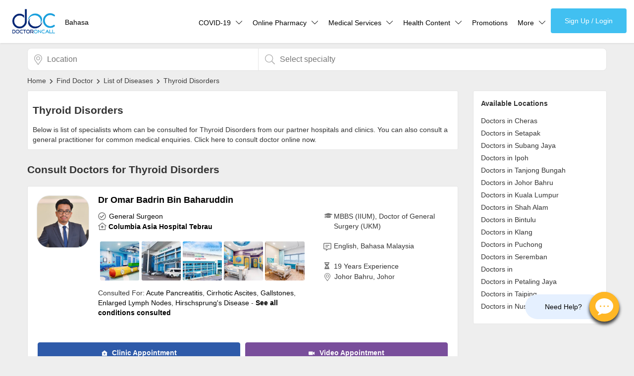

--- FILE ---
content_type: text/html; charset=utf-8
request_url: https://www.doctoroncall.com.my/find-doctor/condition/thyroid-disorders
body_size: 24644
content:
<!DOCTYPE html><html><head><meta charset="UTF-8"><meta name="active-menu" content=""><meta name="viewport" content="width=device-width,initial-scale=1"><title>Book Doctors for Thyroid Disorders Appointment - Consult Doctors for Thyroid Disorders, Schedule Consultation, Book Specialist - DoctorOnCall</title><meta name="keywords" content="Book Thyroid Disorders Doctors Appointment, Consult Doctors for Thyroid Disorders, Search Doctor, Specialist Appointment, Doctor Schedules, Thyroid Disorders Malaysia"><meta name="description" content="Consult Doctors for Thyroid Disorders and book appointment, view consultation schedules, book specialists, view hospital reviews, clinic phone numbers"><meta name="author" content="DoctorOnCall"><meta property="og:site_name" content="DoctorOnCall"><meta property="og:title" content="Book Doctors for Thyroid Disorders Appointment - Consult Doctors for Thyroid Disorders, Schedule Consultation, Book Specialist - DoctorOnCall"><meta property="og:description" content="Consult Doctors for Thyroid Disorders and book appointment, view consultation schedules, book specialists, view hospital reviews, clinic phone numbers"><meta property="og:image" itemprop="image" content="https://www.doctoroncall.com.my/find-doctor/images/doctoroncall-og-image.png"><meta property="og:url" content="https://www.doctoroncall.com.my/find-doctor"><meta property="og:type" content="website"><meta name="twitter:card" content="summary_large_image"><meta name="twitter:image:alt" content="Book Doctor&#39;s Appointment - Schedule Consultation, Call, Book Specialist - DoctorOnCall"><meta name="theme-color" content="#2771fc"><link href="/images/favicon.ico" rel="shortcut icon" type="image/x-icon"><link href="/images/favicon.ico" rel="icon" type="image/x-icon"><link rel="stylesheet" href="/find-doctor/stylesheets/20220426-style.min.css"><link rel="manifest" href="https://www.doctoroncall.com.my/manifest.json"><link rel="preconnect" href="https://stats.g.doubleclick.net"><link rel="preconnect" href="https://www.google.com"><link rel="preconnect" href="https://www.google-analytics.com/analytics.js"><link rel="preconnect" href="https://doc-cdn.s3-ap-southeast-1.amazonaws.com/find-doctor"><link rel="preconnect" href="https://connect.facebook.net/signals/config/356894155221462?v=2.9.43&r=stable"><link rel="preconnect" href="https://connect.facebook.net/en_US/fbevents.js"><link rel="preconnect" href="https://www.googleadservices.com/pagead/conversion_async.js"><link rel="preconnect" href="https://accounts.google.com/gsi/client"><link rel="alternate" hreflang="ms" href="/doktor-pakar//penyakit/masalah-tiroid"><link rel="alternate" hreflang="en" href="/find-doctor//condition/thyroid-disorders"><script>!function(e,t,a,r,n){e.dataLayer=e.dataLayer||[],e.dataLayer.push({"gtm.start":(new Date).getTime(),event:"gtm.js"});var s=t.getElementsByTagName("script")[0],g=t.createElement("script");g.async=!0,g.src="https://www.googletagmanager.com/gtm.js?id=GTM-5TJCHWZ",s.parentNode.insertBefore(g,s)}(window,document)</script><script async src="https://www.googletagmanager.com/gtag/js?id=UA-80312661-1"></script><script>function gtag(){dataLayer.push(arguments)}window.dataLayer=window.dataLayer||[],gtag("js",new Date),gtag("config","UA-80312661-1")</script><script async src="https://www.googletagmanager.com/gtag/js?id=AW-880761266"></script><script>function gtag(){dataLayer.push(arguments)}window.dataLayer=window.dataLayer||[],gtag("js",new Date),gtag("config","AW-880761266")</script><script>//Manually set my dev
//window.localStorage.setItem("dev",1)
if(location.origin==="https://www.doconcall.com.my"&&!window.localStorage.getItem("dev")){
   location.replace("https://www.doctoroncall.com.my"+location.pathname)
}


const subdir="/find-doctor";

const url_doctors='doctors';
const url_doctor='doctor';
const clinicURL='clinic'
const conditionURL='/condition'
const servicesURL='/services-treatment'
const specialityURL='/speciality'
const searchLang='en';




var loc='';
var loc_name='';
const def_city_url='kuala-lumpur';
var time=1500;
if( /Android|webOS|iPhone|iPad|iPod|BlackBerry|IEMobile|Opera Mini/i.test(navigator.userAgent) ) {
 time=3000;
}

var group="";


var search_loc="kuala-lumpur";


setTimeout(function(){
  //Add lazy-load class to element with data-src
  delayLoadClass('lazy-load','src')
  delayLoadClass('delay-iframe','src')
},time)


setTimeout(function(){
  delayLoadClass('img-sec6-lazy-load','bg')
  delayLoadClass('carousel-lazy-load4','bg')
  delayLoadClass('carousel-lazy-load1','bg')
  delayLoadClass('img-sec3-lazy-load','bg')
  delayLoadClass('carousel-lazy-load2','bg')
  delayLoadClass('carousel-lazy-load3','bg')
},6000)

      function delayLoadClass(classname,type){
        var classElement = document.getElementsByClassName(classname);
        for(var i = 0; i < classElement.length; i++) {
            var currentSrc = classElement[i].getAttribute('data-src');
            if(type=="src"){
              classElement[i].setAttribute('src',currentSrc);
            }else if(type=="bg"){
              classElement[i].style['background-image']="url('"+currentSrc+"')";
            }
        }
      }

      //Redirect sign up
      function redirectSignUp(){
        window.location.href= window.location.origin+"/patient#/signup?callback="+window.location.href;
      }

      function checkLogin(){
        var user=JSON.parse(window.localStorage.getItem("userDetails"))

        if(user){
          document.getElementById("header-login-signup").style.display="none";
          document.getElementById("header-login-account").style.display="inline-block";
          document.getElementById("header-login-account").style.visibility="visible";
          document.getElementById("header-login-signup-mobile").style.display="none";
          document.getElementById("header-login-account-mobile").style.display="flex";
        }else{
          document.getElementById("header-login-signup").style.display="inline-block";
          document.getElementById("header-login-account").style.display="none";
          document.getElementById("header-login-signup-mobile").style.display="inline-block";
          document.getElementById("header-login-account-mobile").style.display="none";
        }
      }

      // Add event listener
      document.addEventListener('DOMContentLoaded', function () {
        try{checkLogin()}catch(e){console.log(e.message)}

        setTimeout(function(){
          initialize()
        },3000)
        setTimeout(function(){
          loadGoogleAds()
          initialize()
        },8000)
        setTimeout(function(){
          // loadOneSignal()
          // loadScript('https://cdn.respond.io/webchat/widget/widget.js?cId=866517154a4d7ee62ae2de5caac278d6277dbac72210ecccc08e991a7a31839b','respondio__widget')
        },10000)
      });</script><script async defer src="/find-doctor/javascripts/app.min.js" onload="initialize()"></script><script>function loadGoogleAds(){var t=document.createElement("script");if(t.setAttribute("src","https://securepubads.g.doubleclick.net/tag/js/gpt.js"),t.setAttribute("type","text/javascript"),t.setAttribute("async","async"),document.body.appendChild(t),window.googletag=window.googletag||{cmd:[]},googletag.cmd.push(function(){try{googletag.defineSlot("/21826856561/doc_finddoctor_en_mobileleader_375x50",[375,50],"div-gpt-ad-1592886063577-0").addService(googletag.pubads())}catch(t){}try{googletag.defineSlot("/21826856561/doc_finddoctor_en_halfpage_300x600",[300,600],"div-gpt-ad-1592886810554-0").addService(googletag.pubads())}catch(t){}try{googletag.defineSlot("/21826856561/doc_finddoctor_en_largerectangle_336x280",[336,280],"div-gpt-ad-1592887714820-0").addService(googletag.pubads())}catch(t){}try{googletag.defineSlot("/21826856561/doc_finddoctor_en_leaderboard_728x90",[728,90],"div-gpt-ad-1592887421699-0").addService(googletag.pubads())}catch(t){}try{googletag.defineSlot("/21826856561/doc_finddoctor_en_largeleader_970x90",[970,90],"div-gpt-ad-1592887178324-0").addService(googletag.pubads())}catch(t){}googletag.pubads().enableSingleRequest(),googletag.enableServices()}),window.screen.width<=768){try{googletag.cmd.push(function(){googletag.display("div-gpt-ad-1592886063577-0")})}catch(t){}try{googletag.cmd.push(function(){googletag.display("div-gpt-ad-1592887714820-0")})}catch(t){}}else{try{googletag.cmd.push(function(){googletag.display("div-gpt-ad-1592886810554-0")})}catch(t){}try{googletag.cmd.push(function(){googletag.display("div-gpt-ad-1592887421699-0")})}catch(t){}try{googletag.cmd.push(function(){googletag.display("div-gpt-ad-1592887178324-0")})}catch(t){}}}</script><script>!function(e,t,n,c,o,a,s){e.fbq||(o=e.fbq=function(){o.callMethod?o.callMethod.apply(o,arguments):o.queue.push(arguments)},e._fbq||(e._fbq=o),o.push=o,o.loaded=!0,o.version="2.0",o.queue=[],(a=t.createElement("script")).async=!0,a.src="https://connect.facebook.net/en_US/fbevents.js",(s=t.getElementsByTagName("script")[0]).parentNode.insertBefore(a,s))}(window,document),fbq("init","356894155221462"),fbq("track","PageView")</script><noscript><img height="1" width="1" style="display:none" src="https://www.facebook.com/tr?id=356894155221462&ev=PageView&noscript=1"></noscript><script>function loadScript(t,e){var i=document.createElement("script");i.setAttribute("src",t),e&&i.setAttribute("id",e),i.setAttribute("type","text/javascript"),document.body.appendChild(i)}</script><script>const auth_url = "https://auth.doctoroncall.com.my";
  const urlEnv = "https://prod.doctoroncall.com/user-service";
  let clientUrl = new URL(window.location);

  function redirectAuth() {
      window.location.href = auth_url + '?redirectUri=' + window.location.href;
  }

  const customXMLHttpRequest = (function (jwtoken) {

      function getXMLHttpRequest(method, url, async) {
          var xmlHttpRequest = new XMLHttpRequest();
          xmlHttpRequest.open(method, url, async);
          xmlHttpRequest.setRequestHeader('Authorization', 'Bearer ' + jwtoken);
          return xmlHttpRequest;
      }

      return getXMLHttpRequest;
  });

  const token = clientUrl.searchParams.get('token')

  const setSession = (uDetails, session) => {
      localStorage.setItem('userDetails', JSON.stringify(uDetails));
      localStorage.setItem('session', JSON.stringify(session));
      console.log(uDetails, session);
  }

  const transform = (data) => {
    let transformed = {
        id: data.user.legacyUserId,
        name: data.user.name,
        email: data.user.email,
        mobile: data.user.phoneNumber,
        countryCode: data.user.countryCode,
        status: data.user.verificationStatus,
        coupons: [],
        OTP_verified: data.user.verificationStatus === 'verified',
        isLoggedIn: true,
        auth_token: data.token,
        token: data.backward.token,
        auth: {
            token: data.backward.token,
            session: data?.backward?.session?.id,
        },
        couponCode: null,
        speciality: '',
        symptoms: null,
        shopifyCustomerId: null,
        ic: null,
        uploads: [],
        partnerId: data.partnerId,
        legacyUserId: data.user.legacyUserId,
    }

    if(data.user.identification){
        transformed.ic = data.user.identification.ic
    }

    if(data.user.externalServices){
        transformed.shopifyCustomerId = data.user.externalServices.shopifyCustomerId
    }

    return transformed
  };

  const main = (token) => {
      const api = customXMLHttpRequest(token);
      const url = `${urlEnv}/me`

      const result = api('GET', url)
      result.send();

      const response = JSON.parse(result.response);
      const transformed = transform(response);

      setSession(transformed, response.backward.session);
  }

  if (token) {
      main(token);
  }</script><script src="https://accounts.google.com/gsi/client" async defer></script><script type="text/javascript">//AJAX func to send post request
function sendPostAJAXGoogleTap(url,body,onsuccess,onerror){
    var xmlhttp = new XMLHttpRequest();
    xmlhttp.onreadystatechange = function(){
        if(xmlhttp.readyState == XMLHttpRequest.DONE){
            if(xmlhttp.status == 200){
                onsuccess(JSON.parse(xmlhttp.responseText))
            }else if(xmlhttp.status == 400){
                onerror(xmlhttp.response)
            }else{
                // alert(xmlhttp.responseText);
                // alert("not working")
            }
        }
    };
    xmlhttp.open("POST", url, true);
    xmlhttp.setRequestHeader('Content-Type' , 'application/json');
    let user = localStorage.getItem('userDetails');
    let session = localStorage.getItem('session');
    if(user && user.hasOwnProperty('token')&&session){
        xmlhttp.setRequestHeader('Authorization' , 'Bearer '+user.token);
        xmlhttp.setRequestHeader('session' , session.id);
    }
    xmlhttp.send(body);
}


let clientId;
    
        clientId ="136992259293-jgfaa7vs7j5a16feipfbjd48k5rki9dn.apps.googleusercontent.com";
    

  var sessionHelper = {
      create: function (data, time) {
          var deviceData = deviceDetect();
          var osData = detectOs();
          var sessionObj = {};
          if (data.hasOwnProperty('email')) {
              sessionObj.id = data.email + ':' + time;
          } else if (data.hasOwnProperty('id')) {
              sessionObj.id = data.id + ':' + time;
          }
          sessionObj.activationTime = time;
          sessionObj.type = data.type;
          if (data.type === 'user') {
              var session = lsGet('session');
              if (!session) {
                  sessionObj.metaInfo = {};
              } else {
                  sessionObj.metaInfo = session.metaInfo;
              }
              sessionObj.metaInfo = {
                  userAgent: window.navigator.userAgent,
                  browserInfo: {
                      browser: deviceData.browser,
                      browser_version: deviceData.version
                  },
                  osInfo: {
                      os: osData.os,
                      os_version: osData.osVersion
                  }
              };
              lsSet('session', sessionObj);
          }
      },
      destroy: function () {
          localStorage.clear();
      }
  };

  var detectOs = function () {
      var nVer = navigator.appVersion;
      var nAgt = navigator.userAgent;
      // system
      var os = '-';
      var clientStrings = [
          {s: 'Windows 10', r: /(Windows 10.0|Windows NT 10.0)/},
          {s: 'Windows 8.1', r: /(Windows 8.1|Windows NT 6.3)/},
          {s: 'Windows 8', r: /(Windows 8|Windows NT 6.2)/},
          {s: 'Windows 7', r: /(Windows 7|Windows NT 6.1)/},
          {s: 'Windows Vista', r: /Windows NT 6.0/},
          {s: 'Windows Server 2003', r: /Windows NT 5.2/},
          {s: 'Windows XP', r: /(Windows NT 5.1|Windows XP)/},
          {s: 'Windows 2000', r: /(Windows NT 5.0|Windows 2000)/},
          {s: 'Windows ME', r: /(Win 9x 4.90|Windows ME)/},
          {s: 'Windows 98', r: /(Windows 98|Win98)/},
          {s: 'Windows 95', r: /(Windows 95|Win95|Windows_95)/},
          {s: 'Windows NT 4.0', r: /(Windows NT 4.0|WinNT4.0|WinNT|Windows NT)/},
          {s: 'Windows CE', r: /Windows CE/},
          {s: 'Windows 3.11', r: /Win16/},
          {s: 'Android', r: /Android/},
          {s: 'Open BSD', r: /OpenBSD/},
          {s: 'Sun OS', r: /SunOS/},
          {s: 'Linux', r: /(Linux|X11)/},
          {s: 'iOS', r: /(iPhone|iPad|iPod)/},
          {s: 'Mac OS X', r: /Mac OS X/},
          {s: 'Mac OS', r: /(MacPPC|MacIntel|Mac_PowerPC|Macintosh)/},
          {s: 'QNX', r: /QNX/},
          {s: 'UNIX', r: /UNIX/},
          {s: 'BeOS', r: /BeOS/},
          {s: 'OS/2', r: /OS\/2/},
          {s: 'Search Bot', r: /(nuhk|Googlebot|Yammybot|Openbot|Slurp|MSNBot|Ask Jeeves\/Teoma|ia_archiver)/}
      ];
      for (var id in clientStrings) {
          var cs = clientStrings[id];
          if (cs.r.test(nAgt)) {
              os = cs.s;
              break;
          }
      }

      var osVersion = '-';

      if (/Windows/.test(os)) {
          osVersion = /Windows (.*)/.exec(os)[1];
          os = 'Windows';
      }

      switch (os) {
          case 'Mac OS X':
              osVersion = /Mac OS X (10[\.\_\d]+)/.exec(nAgt)[1];
              break;

          case 'Android':
              osVersion = /Android ([\.\_\d]+)/.exec(nAgt)[1];
              break;

          case 'iOS':
              osVersion = /OS (\d+)(\d+)?(\d+)?/.exec(nVer);
              osVersion = osVersion[1] + '.' + osVersion[2] + '.' + (osVersion[3] | 0);
              break;
      }
      return {
          os: os,
          osVersion: osVersion
      };
  };

  var deviceDetect = function () {
      var nAgt = navigator.userAgent;
      var browserName = navigator.appName;
      var fullVersion = '' + parseFloat(navigator.appVersion);
      var nameOffset, verOffset, ix;

// In Opera 15+, the true version is after "OPR/"
      if ((verOffset = nAgt.indexOf("OPR/")) != -1) {
          browserName = "Opera";
          fullVersion = nAgt.substring(verOffset + 4);
      }
// In older Opera, the true version is after "Opera" or after "Version"
      else if ((verOffset = nAgt.indexOf("Opera")) != -1) {
          browserName = "Opera";
          fullVersion = nAgt.substring(verOffset + 6);
          if ((verOffset = nAgt.indexOf("Version")) != -1)
              fullVersion = nAgt.substring(verOffset + 8);
      }
// In MSIE, the true version is after "MSIE" in userAgent
      else if ((verOffset = nAgt.indexOf("MSIE")) != -1) {
          browserName = "Microsoft Internet Explorer";
          fullVersion = nAgt.substring(verOffset + 5);
      }
// In Chrome, the true version is after "Chrome"
      else if ((verOffset = nAgt.indexOf("Chrome")) != -1) {
          browserName = "Chrome";
          fullVersion = nAgt.substring(verOffset + 7);
      }
// In Safari, the true version is after "Safari" or after "Version"
      else if ((verOffset = nAgt.indexOf("Safari")) != -1) {
          browserName = "Safari";
          fullVersion = nAgt.substring(verOffset + 7);
          if ((verOffset = nAgt.indexOf("Version")) != -1)
              fullVersion = nAgt.substring(verOffset + 8);
      }
// In Firefox, the true version is after "Firefox"
      else if ((verOffset = nAgt.indexOf("Firefox")) != -1) {
          browserName = "Firefox";
          fullVersion = nAgt.substring(verOffset + 8);
      }
// In most other browsers, "name/version" is at the end of userAgent
      else if ((nameOffset = nAgt.lastIndexOf(' ') + 1) <
          (verOffset = nAgt.lastIndexOf('/'))) {
          browserName = nAgt.substring(nameOffset, verOffset);
          fullVersion = nAgt.substring(verOffset + 1);
          if (browserName.toLowerCase() == browserName.toUpperCase()) {
              browserName = navigator.appName;
          }
      }
// trim the fullVersion string at semicolon/space if present
      if ((ix = fullVersion.indexOf(";")) != -1)
          fullVersion = fullVersion.substring(0, ix);
      if ((ix = fullVersion.indexOf(" ")) != -1)
          fullVersion = fullVersion.substring(0, ix);

      majorVersion = parseInt('' + fullVersion, 10);
      if (isNaN(majorVersion)) {
          fullVersion = '' + parseFloat(navigator.appVersion);
          majorVersion = parseInt(navigator.appVersion, 10);
      }
      return {
          browser: browserName,
          version: fullVersion
      };

  };

  function getCurrTime() {
      return new Date().getTime();
  }
  var lsGet = function(key) {
      var jsonString = localStorage.getItem(key);
      try {
          var json = JSON.parse(jsonString);
      } catch(err) {
          return jsonString;
      }
      return json;
  };

  var lsSet = function(key, object) {
      if (typeof object == 'object') {
          var jsonString = JSON.stringify(object);
          localStorage.setItem(key, jsonString);
      } else {
          localStorage.setItem(key, object);
      }
  };

  var lsDelete = function(key) {
      localStorage.removeItem(key);
  };

  var lsUpdate = function(key, updatedObject) {
      var jsonString = localStorage.getItem(key);
      var jsonObject = JSON.parse(jsonString);
      Object.keys(updatedObject).forEach(function(jsonKey){
          jsonObject[jsonKey] = updatedObject[jsonKey];
      });
      localStorage.setItem(key, JSON.stringify(jsonObject));
  };


  checkUser= () =>{
    if(localStorage.getItem("userDetails") && localStorage.getItem("session")) return true;
    else return false
  };
  
  let userloggedIn = checkUser();
  if(!userloggedIn){
    window.onload = function () {
      google.accounts.id.initialize({
        client_id: clientId,//'844357703360-c0rh8fpqrvefig7j7vbac917n9lmenpo.apps.googleusercontent.com',
        callback: handleOnetapResponse,
        cancel_on_tap_outside:false
      });
      google.accounts.id.prompt();
    }
    handleOnetapResponse = (response) => {
      let options={
        "referrer":"oneTapSpecialist",
        "googleAccessToken":response.credential
      }
      sendPostAJAXGoogleTap(urlEnv+'/google-login', JSON.stringify(options), //==> get endpoint
        function(data) {
            // const response = JSON.parse(result.data);
            const transformed = transform(data);
            setSession(transformed, data.backward.session);
            console.log("login success")
            window.location.reload();
      });
    //   window.location.reload();
    }
  }</script><link rel="canonical" href="/find-doctor//condition/thyroid-disorders"><style>.main-cont{padding:0}.condition-row{column-count:4;padding:10px}.speciality-item{display:block;padding:5px}.specialities-descspecialities-desc{line-height:23px}.content-padding{padding:10px}.cond-image{height:auto;margin:25px 10px;width:33.33%}.condition-banner{background-image:url(/find-doctor/images/condition-banner.jpg);height:320px}.home-title{color:#fff;font-weight:300;font-size:50px;text-align:center;text-align:center}.home-title-2{font-size:1.5em}@media(max-width:576px){.home-title{font-size:28px}.condition-banner{align-items:center;background-image:url(https://doc-cdn.s3-ap-southeast-1.amazonaws.com/find-doctor/doctoroncall-find-doctor-online-mobile-banner.jpg);display:flex;height:300px}.condition-row{column-count:2}.home-title-2{margin-left:10px}.specialities-desc{padding:0 10px}}@media (max-width:768px){.sidebar{padding:15px}}</style></head><body><style>.header-logo-lang{display:inline-flex}.header-menu-div-2{padding-bottom:3px}.header-lang-left{color:#000;display:block;margin:13px 10px 0 10px;padding:22px 0;text-decoration:none}.header-link-lang{color:#000;display:none;float:right;margin-top:15px;padding:0 10px;text-decoration:none}@media (max-width:960px){.header-lang-left{display:none}.header-link-lang{display:inline-block;margin-top:3px}}@media (max-width:1120px){.header-link-lang{display:inline-block;margin-top:3px}}</style><noscript><iframe src="https://www.googletagmanager.com/ns.html?id=GTM-5TJCHWZ" height="0" width="0" style="display:none;visibility:hidden"></iframe></noscript><header class="container-fluid header"><div class="header-logo-lang"><a href="https://www.doctoroncall.com.my"><img class="header-logo" width="150" height="96" src="https://doc-cdn.s3.ap-southeast-1.amazonaws.com/home/DOC+logo+150x96.png" alt="DoctorOnCall logo"></a><div class="header-menu-div-2"><a class="header-lang-left" href="/doktor-pakar//penyakit/masalah-tiroid">Bahasa</a></div></div><input class="header-menu-btn" type="checkbox" id="menu-btn"><label class="header-menu-icon" for="menu-btn"><span class="navicon"></span></label><div class="header-link-lang"><a class="header-link" href="/doktor-pakar//penyakit/masalah-tiroid">Bahasa</a></div><div class="header-menu"><div class="icon-userlogin mobile-only header-user-link-mobile"><a id="header-login-account-mobile" class="header-login-account-mobile" href="https://meet.doctoroncall.com/"><svg viewBox="0 0 172 172"><path d="M0,172v-172h172v172z" fill="none"></path><path d="M86,172c-47.49649,0 -86,-38.50351 -86,-86v0c0,-47.49649 38.50351,-86 86,-86v0c47.49649,0 86,38.50351 86,86v0c0,47.49649 -38.50351,86 -86,86z" fill="#ebebeb"></path><path d="M103.01725,106.50563c-0.4085,-4.43975 -0.24725,-7.53575 -0.24725,-11.5885c2.01025,-1.0535 5.6115,-7.77225 6.2135,-13.44825c1.58025,-0.129 4.07425,-1.66625 4.80525,-7.75075c0.387,-3.268 -1.17175,-5.10625 -2.1285,-5.68675c2.56925,-7.72925 7.912,-31.648 -9.8685,-34.1205c-1.83825,-3.21425 -6.52525,-4.8375 -12.60975,-4.8375c-24.37025,0.4515 -27.305,18.404 -21.96225,38.958c-0.95675,0.5805 -2.5155,2.41875 -2.1285,5.68675c0.74175,6.0845 3.225,7.62175 4.80525,7.75075c0.602,5.676 4.343,12.39475 6.364,13.44825c0,4.05275 0.1505,7.14875 -0.258,11.5885c-4.816,12.9645 -37.3455,9.32025 -38.8505,34.32475h104.576c-1.505,-25.0045 -33.89475,-21.36025 -38.71075,-34.32475z"></path><path d="M86,172c-47.49649,0 -86,-38.50351 -86,-86v0c0,-47.49649 38.50351,-86 86,-86v0c47.49649,0 86,38.50351 86,86v0c0,47.49649 -38.50351,86 -86,86z" fill="none"></path><path d="M86,168.56c-45.59663,0 -82.56,-36.96337 -82.56,-82.56v0c0,-45.59663 36.96337,-82.56 82.56,-82.56v0c45.59663,0 82.56,36.96337 82.56,82.56v0c0,45.59663 -36.96337,82.56 -82.56,82.56z" fill="none"></path></svg> My Account</a> <a id="header-login-signup-mobile" onclick="redirectAuth()">Sign Up / Login</a></div><div class="header-menu-div header-more-content"><a class="header-link">COVID-19 <svg class="header-more-icon" viewBox="0 0 50 50"><path d="M 4.84375 12.90625 L 2.75 15 L 25 37.25 L 47.25 15 L 45.15625 12.90625 L 25 33.0625 Z "></path></svg></a><div class="header-dropdown-content"><a href="/medicine/covid-19-vaccine">COVID-19 Vaccine</a> <a href="/medicine/coronavirus-covid-19-test-kit#covid-indi-test">Buy COVID-19 PCR/RTK Test</a> <a href="/medicine/search-v2?searchTerm=Saliva%20Test">Buy COVID-19 Self Test</a> <a href="/medicine/coronavirus-covid-19-test-kit">Buy COVID-19 Group Test</a> <a href="/coronavirus?lang=en">COVID-19 Portal</a> <a href="/coronavirus/how-to-find-out-if-i-have-coronavirus-online-test">Risk Assessment</a> <a href="/health-screening/covid-19-self-test-reporting">CARE Assist Self Reporting</a></div></div><div class="header-menu-div header-more-content"><a class="header-link">Online Pharmacy <svg class="header-more-icon" viewBox="0 0 50 50"><path d="M 4.84375 12.90625 L 2.75 15 L 25 37.25 L 47.25 15 L 45.15625 12.90625 L 25 33.0625 Z "></path></svg></a><div class="header-dropdown-content"><a href="/medicine/en">ePharmacy</a> <a href="/medicine/en">Medication Delivery</a> <a href="/medicine/en/supplements">Vitamins &amp; Supplements</a> <a href="/medicine/en/all-devices">Healthcare Devices</a> <a href="/medicine/dispensation-policy">e-Prescriptions</a> <a href="https://singapore.doctoroncall.com.my/medication-delivery-100">International Delivery</a></div></div><div class="header-menu-div header-more-content"><a class="header-link">Medical Services <svg class="header-more-icon" viewBox="0 0 50 50"><path d="M 4.84375 12.90625 L 2.75 15 L 25 37.25 L 47.25 15 L 45.15625 12.90625 L 25 33.0625 Z "></path></svg></a><div class="header-dropdown-content"><a href="/tanya/en">Ask DOC</a> <a href="/health-screening">Health Screening</a> <a href="/find-doctor">Specialist Doctors</a> <a href="/find-doctor/kuala-lumpur/hospitals">Specialist Hospitals</a> <a href="/online-doctor">Consult Doctor</a> <a href="/find-doctor/kementerian-kesihatan-malaysia?lang=en">KKM Bookings</a></div></div><div class="header-menu-div header-more-content dropdown-4items"><a class="header-link">Health Content <svg class="header-more-icon" viewBox="0 0 50 50"><path d="M 4.84375 12.90625 L 2.75 15 L 25 37.25 L 47.25 15 L 45.15625 12.90625 L 25 33.0625 Z "></path></svg></a><div class="header-dropdown-content dropdown-4items"><a href="/health-centre">Health Centre</a> <a href="/soalan/en">Health Q&amp;A</a> <a href="/penyakit-a-z">Read Health Articles</a> <a href="/health-centre/pandemic-hero/">Pandemic Hero</a></div></div><div class="header-menu-div"><a class="header-link header-link-promos" href="/promos/new-arrival">Promotions</a></div><div class="header-menu-div header-more-content"><a class="header-link">More <svg class="header-more-icon" viewBox="0 0 50 50"><path d="M 4.84375 12.90625 L 2.75 15 L 25 37.25 L 47.25 15 L 45.15625 12.90625 L 25 33.0625 Z "></path></svg></a><div class="header-dropdown-content header-dropdown-content-last"><a href="/corporate">Corporate</a> <a href="/about-us">About Us</a> <a href="/faq">FAQ</a> <a href="/media">Media</a> <a href="/career">Careers</a> <a href="/panel-doctor">Panel Doctors</a> <a href="">Contact Us</a></div></div><a class="header-user-link" href="https://meet.doctoroncall.com/"><svg id="header-login-account" viewBox="0 0 20 20"><path d="M10.1,0.1c-5.5,0-10,4.5-10,10c0,5.5,4.5,10,10,10c5.5,0,10-4.5,10-10C20.1,4.6,15.6,0.1,10.1,0.1z    M10.1,2.2c2.2,0,3.9,1.8,3.9,3.9c0,2.2-1.8,3.9-3.9,3.9S6.2,8.3,6.2,6.1C6.2,3.9,7.9,2.2,10.1,2.2z M10.1,19.6   c-2.8,0-5.3-1.2-7-3.1c0-2.9,2.4-5.1,7-5.1s7,2.1,7,5.1C15.4,18.3,12.9,19.6,10.1,19.6z"/></svg></a><div class="header-menu-div-signup"><a id="header-login-signup" class="button-login-signup desktop-only" onclick="redirectAuth()" href="#">Sign Up / Login</a></div></div></header><section class="container main-cont"><style>.filter-search-block1,.filter-search-block1:active,.filter-search-block1:focus,.filter-search-block1:hover{display:none}.filter-search-block2,.filter-search-block2:active,.filter-search-block2:focus,.filter-search-block2:hover{cursor:pointer;display:flex;align-items:center;border-radius:16px;padding:5px 20px;background-color:#f4f7fc;color:#0071eb;position:absolute;right:5px;top:7px;text-decoration:none}.searchbar_input{display:flex;align-items:center}@media(max-width:768px){.filter-search-block1,.filter-search-block1:active,.filter-search-block1:focus,.filter-search-block1:hover{cursor:pointer;display:flex;align-items:center;border-radius:16px;padding:5px 20px;background-color:#f4f7fc;color:#0071eb;position:absolute;right:5px;top:7px;text-decoration:none}}</style><div class="searchbar-container"><div class="searchbox-wrapper searchbar-location"><div class="searchbar_input"><div id="searchIconLoc" style="margin-top:-6px" onclick='searchTerm2("searchLocInput")'><svg viewBox="0 0 384 512" class="icon-20 searchbar-icon-marker"><path fill="#aaa" d="M192 96c-52.935 0-96 43.065-96 96s43.065 96 96 96 96-43.065 96-96-43.065-96-96-96zm0 160c-35.29 0-64-28.71-64-64s28.71-64 64-64 64 28.71 64 64-28.71 64-64 64zm0-256C85.961 0 0 85.961 0 192c0 77.413 26.97 99.031 172.268 309.67 9.534 13.772 29.929 13.774 39.465 0C357.03 291.031 384 269.413 384 192 384 85.961 298.039 0 192 0zm0 473.931C52.705 272.488 32 256.494 32 192c0-42.738 16.643-82.917 46.863-113.137S149.262 32 192 32s82.917 16.643 113.137 46.863S352 149.262 352 192c0 64.49-20.692 80.47-160 281.931z"></path></svg></div><input autocomplete="off" id="searchLocInput" onkeypress='gaTrackerSearch("track-searchbox-location","loc")' onclick='clickSearch("searchLocInput","searchIconLoc")' onfocus='search("loc")' onblur="hideSearch()" class="searchbar-input searchbar-input-loc" placeholder="Location"></div><div id="search-location" class="search-results"><div><a href="/find-doctor/kuala-lumpur/doctors">Kuala Lumpur - Kuala Lumpur</a></div><div><a href="/find-doctor/petaling-jaya/doctors">Petaling Jaya - Selangor</a></div><div><a href="/find-doctor/johor-bahru/doctors">Johor Bharu - Johor</a></div><div><a href="/find-doctor/ipoh/doctors">Ipoh - Perak</a></div><div><a href="/find-doctor/kuantan/doctors">Kuantan - Pahang</a></div></div></div><div class="searchbox-wrapper searchbar-term"><div class="searchbar_input" autocomplete="off"><div id="searchIcon" style="margin-top:-5px" onclick='searchTerm("searchInput")'><svg viewBox="0 0 512 512" class="icon-20 searchbar-icon-search"><path fill="#aaa" d="M508.5 481.6l-129-129c-2.3-2.3-5.3-3.5-8.5-3.5h-10.3C395 312 416 262.5 416 208 416 93.1 322.9 0 208 0S0 93.1 0 208s93.1 208 208 208c54.5 0 104-21 141.1-55.2V371c0 3.2 1.3 6.2 3.5 8.5l129 129c4.7 4.7 12.3 4.7 17 0l9.9-9.9c4.7-4.7 4.7-12.3 0-17zM208 384c-97.3 0-176-78.7-176-176S110.7 32 208 32s176 78.7 176 176-78.7 176-176 176z"></path></svg></div><input id="searchInput" autocomplete="off" onkeypress='gaTrackerSearch("track-searchbox","key")' onfocus='search("key")' onblur="hideSearch()" onkeyup="hideSearch()" onclick='clickSearch("searchInput","searchIcon")' class="searchbar-input searchbar-input-search" placeholder="Select specialty"></div><div id="search-key" class="search-results"><div><a href="/find-doctor/Kuala Lumpur/doctors/obstetrician--gynaecologist">Obstetrician &amp; Gynaecologist</a></div><div><a href="/find-doctor/Kuala Lumpur/doctors/fertility--reproductive-medicine-specialist">Fertility Specialist</a></div><div><a href="/find-doctor/Kuala Lumpur/doctors/neurosurgeon">Neurosurgeon</a></div><div><a href="/find-doctor/Kuala Lumpur/doctors/urologist">Urologist</a></div><div><a href="/find-doctor/Kuala Lumpur/doctors/otolaryngologist-ent">Ear Nose Throat Specialist</a></div><div><a href="/find-doctor/Kuala Lumpur/doctors/dietitian">Dietitian</a></div></div></div></div><script>function gaTrackerSearch(e,t){search_track="loc"==t?document.getElementById("searchLocInput").value:document.getElementById("searchInput").value,search_track.length>=3&&gtag("event",e,{event_category:"BookingSearch",event_label:search_track})}</script><script>//TABLE OF CONTENTS
    //1. Function send POST AJAX
    //2. Function to sent post analytic algolia insights
    //3. Function to sent post analytic algolia insights for conversion

    //1. Function send POST AJAX 
    function sendPostAJAXAlgolia(url,body,onsuccess,onerror){
      var xmlhttp = new XMLHttpRequest();
   
        xmlhttp.onreadystatechange = function() {
          if (xmlhttp.readyState == XMLHttpRequest.DONE) {
            if (xmlhttp.status == 200) {
              try {
                onsuccess(JSON.parse(xmlhttp.responseText))
                //console.log(JSON.parse(xmlhttp.responseText))
                }catch(e){
                  onsuccess(xmlhttp.responseText)
                  //console.log(xmlhttp.responseText)
                  console.log("Error in AJAX request", e.message)
                }
            }
            else if (xmlhttp.status == 400) {
                onerror(xmlhttp.response)
            }
            else {
                console.log(xmlhttp.responseText)
                //alert(xmlhttp.responseText);
            }
          }
        };  
    
      xmlhttp.open("POST",url,true);
      xmlhttp.setRequestHeader('Content-Type','application/json');
      xmlhttp.send(body);
    }
  
    //2. Function to sent post analytic algolia insights
    async function clickAnalyticAlgolia(pracID, link, queryID, currPage, indexNum, eventName){
  
      // console.log("here url", queryID)
      var arr = []
      arr.push(pracID)
  
      if(currPage){
        productPosition = ((currPage-1) * 10) + parseInt(indexNum)
      }
      
      if(eventName  == 'Search Page Click'){
        try {
          let lsQuery = {
            queryId: queryID,
            created_at: Date.now()
          }
          window.localStorage.setItem("queryID", JSON.stringify(lsQuery));
        } catch (e) {
          console.log(e);
        }
      }
  
      let payload = {
        eventName: eventName,
        queryID:queryID,
        positions:parseInt(productPosition) + 1,
        objectIDs: arr
      }
  
      try{
        await sendPostAJAXAlgolia(subdir + '/algolia-search/insights/click?key=182cm983yrcm398rcoiejr', JSON.stringify(payload), 
        function(sucData){
          console.log("analytics success")
        }, function(failData){
          console.log("analytics error")
        })
  
        window.location.href = link;
      }catch(e){
        window.location.href = link;
      }    
    }

    //3. Function to sent post analytic algolia insights for conversion
    async function clickAlgoliaConversion(pracID, eventName){
      // console.log("here url", queryID)
      var arr = []
      arr.push(pracID)

      if(window.localStorage.getItem("queryID")){
        queryID=window.localStorage.getItem("queryID");
        try{         
          queryID = JSON.parse(queryID)
        }catch(e){}
    
        let payload = {
          eventName: eventName,
          queryID:queryID.queryId,
          objectIDs: arr
        }

        // console.log("here payload",payload)
    
        try{
          await sendPostAJAXAlgolia(subdir + '/algolia-search/insights/conversion?key=182cm983yrcm398rcoiejr', JSON.stringify(payload), 
          function(sucData){
            console.log("analytics success")
          }, function(failData){
            console.log("analytics error")
          })
        }catch(e){}
      }
    }</script><div id="breadcrumbs" class="breadcrumbs-cont"><a href="/">Home</a> <svg viewBox="0 0 320 512"><path fill="currentColor" d="M285.476 272.971L91.132 467.314c-9.373 9.373-24.569 9.373-33.941 0l-22.667-22.667c-9.357-9.357-9.375-24.522-.04-33.901L188.505 256 34.484 101.255c-9.335-9.379-9.317-24.544.04-33.901l22.667-22.667c9.373-9.373 24.569-9.373 33.941 0L285.475 239.03c9.373 9.372 9.373 24.568.001 33.941z"></path></svg> <a href="/find-doctor">Find Doctor</a> <svg viewBox="0 0 320 512"><path fill="currentColor" d="M285.476 272.971L91.132 467.314c-9.373 9.373-24.569 9.373-33.941 0l-22.667-22.667c-9.357-9.357-9.375-24.522-.04-33.901L188.505 256 34.484 101.255c-9.335-9.379-9.317-24.544.04-33.901l22.667-22.667c9.373-9.373 24.569-9.373 33.941 0L285.475 239.03c9.373 9.372 9.373 24.568.001 33.941z"></path></svg> <a href="/find-doctor//condition">List of Diseases</a> <svg viewBox="0 0 320 512"><path fill="currentColor" d="M285.476 272.971L91.132 467.314c-9.373 9.373-24.569 9.373-33.941 0l-22.667-22.667c-9.357-9.357-9.375-24.522-.04-33.901L188.505 256 34.484 101.255c-9.335-9.379-9.317-24.544.04-33.901l22.667-22.667c9.373-9.373 24.569-9.373 33.941 0L285.475 239.03c9.373 9.372 9.373 24.568.001 33.941z"></path></svg> <a href="/find-doctor//condition/thyroid-disorders">Thyroid Disorders</a></div><script type="application/ld+json">{"@context": "https://schema.org",
   "@type": "BreadcrumbList",
   "itemListElement": [{"@type":"ListItem","position":1,"name":"Home","item":"https://www.doctoroncall.com.my/"},{"@type":"ListItem","position":2,"name":"Find Doctor","item":"https://www.doctoroncall.com.my/find-doctor"},{"@type":"ListItem","position":3,"name":"List of Diseases","item":"https://www.doctoroncall.com.my/find-doctor//condition"},{"@type":"ListItem","position":4,"name":"Thyroid Disorders","item":"https://www.doctoroncall.com.my/find-doctor//condition/thyroid-disorders"}]
 }</script><div class="row"><div class="col-12 col-md-9"><div class="list-card content-padding"><h1 class="home-title-2">Thyroid Disorders</h1><div class="specialities-desc">Below is list of specialists whom can be consulted for Thyroid Disorders from our partner hospitals and clinics. You can also consult a general practitioner for common medical enquiries. Click <a href="https://www.doctoroncall.com.my/online-doctor">here</a> to consult doctor online now.</div></div><h2 class="home-title-2">Consult Doctors for Thyroid Disorders</h2><div class="list-card"><div class="row"><div class="col-md-8"><div class="list-img-cont"><a href="/find-doctor/johor-bahru/doctor/dr-omar-badrin-bin-baharuddin" onclick='event.preventDefault(),clickAnalyticAlgolia("3R7EQxNfZYXWuC4dBdsx","/find-doctor/johor-bahru/doctor/dr-omar-badrin-bin-baharuddin","","NaN","0","Search Page Click")'><img loading="lazy" alt="Dr Omar Badrin Bin Baharuddin" class="list-img" src="https://firebasestorage.googleapis.com/v0/b/booking-dev-97f3e.appspot.com/o/prac_img%2F3R7EQxNfZYXWuC4dBdsx-1600674465427?alt=media&amp;token=e29ddbf3-ab84-4e0a-80af-681bf2fc9845"></a></div><div class="list-cont"><a href="/find-doctor/johor-bahru/doctor/dr-omar-badrin-bin-baharuddin" class="list-name" onclick='event.preventDefault(),clickAnalyticAlgolia("3R7EQxNfZYXWuC4dBdsx","/find-doctor/johor-bahru/doctor/dr-omar-badrin-bin-baharuddin","","NaN","0","Search Page Click")'>Dr Omar Badrin Bin Baharuddin</a><div class="list-details"><svg viewBox="0 0 512 512" class="list-icon-spec"><path fill="#777" d="M256 8C119.033 8 8 119.033 8 256s111.033 248 248 248 248-111.033 248-248S392.967 8 256 8zm0 48c110.532 0 200 89.451 200 200 0 110.532-89.451 200-200 200-110.532 0-200-89.451-200-200 0-110.532 89.451-200 200-200m140.204 130.267l-22.536-22.718c-4.667-4.705-12.265-4.736-16.97-.068L215.346 303.697l-59.792-60.277c-4.667-4.705-12.265-4.736-16.97-.069l-22.719 22.536c-4.705 4.667-4.736 12.265-.068 16.971l90.781 91.516c4.667 4.705 12.265 4.736 16.97.068l172.589-171.204c4.704-4.668 4.734-12.266.067-16.971z"></path></svg><div class="list-detail-line"><a href="/find-doctor/johor-bahru/doctors/general-surgeon">General Surgeon</a></div><br><svg viewBox="0 0 576 512" class="list-icon-clinic"><path fill="#777" d="M256 200v56h-56a8 8 0 0 0-8 8v48a8 8 0 0 0 8 8h56v56a8 8 0 0 0 8 8h48a8 8 0 0 0 8-8v-56h56a8 8 0 0 0 8-8v-48a8 8 0 0 0-8-8h-56v-56a8 8 0 0 0-8-8h-48a8 8 0 0 0-8 8zm314.24 15.44L323.87 13a56 56 0 0 0-71.74 0L5.76 215.42a16 16 0 0 0-2 22.54L14 250.26a16 16 0 0 0 22.53 2L64 229.71V288h-.31v208a16.13 16.13 0 0 0 16.1 16H496a16 16 0 0 0 16-16V229.71l27.5 22.59a16 16 0 0 0 22.53-2l10.26-12.3a16 16 0 0 0-2.05-22.58zM464 224h-.21v240h-352.1V194.48l.31-.25v-4L288 45.65l176 144.62z"></path></svg> <a class="list-view-all" href="/find-doctor/johor-bahru/hospital/columbia-asia-hospital-tebrau">Columbia Asia Hospital Tebrau</a><div><br><a href="/find-doctor/johor-bahru/hospital/columbia-asia-hospital-tebrau"><img loading="lazy" src="/find-doctor/images/default.png" class="list-img-est lazy-load" data-src="https://firebasestorage.googleapis.com/v0/b/booking-dev-97f3e.appspot.com/o/est%2Fhospital%2Fcolumbia-asia-hospital-tebrau%2F1594106078660_thumb?alt=media&amp;token=81c08397-0fb8-4042-818e-e4cf29dd68c7" alt="Columbia Asia Hospital Tebrau"></a><a href="/find-doctor/johor-bahru/hospital/columbia-asia-hospital-tebrau"><img loading="lazy" src="/find-doctor/images/default.png" class="list-img-est lazy-load" data-src="https://firebasestorage.googleapis.com/v0/b/booking-dev-97f3e.appspot.com/o/est%2Fhospital%2Fcolumbia-asia-hospital-tebrau%2F1594106078595_thumb?alt=media&amp;token=24b2700c-f38a-43f6-b8cb-ace49e07aa4b" alt="Columbia Asia Hospital Tebrau"></a><a href="/find-doctor/johor-bahru/hospital/columbia-asia-hospital-tebrau"><img loading="lazy" src="/find-doctor/images/default.png" class="list-img-est lazy-load" data-src="https://firebasestorage.googleapis.com/v0/b/booking-dev-97f3e.appspot.com/o/est%2Fhospital%2Fcolumbia-asia-hospital-tebrau%2F1594106078628_thumb?alt=media&amp;token=794570ac-2824-4506-89f7-630ab4c38bf1" alt="Columbia Asia Hospital Tebrau"></a><a href="/find-doctor/johor-bahru/hospital/columbia-asia-hospital-tebrau"><img loading="lazy" src="/find-doctor/images/default.png" class="list-img-est lazy-load" data-src="https://firebasestorage.googleapis.com/v0/b/booking-dev-97f3e.appspot.com/o/est%2Fhospital%2Fcolumbia-asia-hospital-tebrau%2F1594106078644_thumb?alt=media&amp;token=899ec212-77ac-484e-be66-2164f526354c" alt="Columbia Asia Hospital Tebrau"></a><a href="/find-doctor/johor-bahru/hospital/columbia-asia-hospital-tebrau"><img loading="lazy" src="/find-doctor/images/default.png" class="list-img-est lazy-load" data-src="https://firebasestorage.googleapis.com/v0/b/booking-dev-97f3e.appspot.com/o/est%2Fhospital%2Fcolumbia-asia-hospital-tebrau%2F1594106078563_thumb?alt=media&amp;token=d4295637-7a71-489f-9fd0-570eb2cdd396" alt="Columbia Asia Hospital Tebrau"></a></div><div class="list-speciality desktop-only">Consulted For: <a href="/find-doctor//condition/acute-pancreatitis">Acute Pancreatitis</a>, <a href="/find-doctor//condition/cirrhotic-ascites">Cirrhotic Ascites</a>, <a href="/find-doctor//condition/gallstones">Gallstones</a>, <a href="/find-doctor//condition/enlarged-lymph-nodes">Enlarged Lymph Nodes</a>, <a href="/find-doctor//condition/hirschsprungs-disease">Hirschsprung&#39;s Disease</a> - <a href="/find-doctor/johor-bahru/doctor/dr-omar-badrin-bin-baharuddin" onclick='event.preventDefault(),clickAnalyticAlgolia("3R7EQxNfZYXWuC4dBdsx","/find-doctor/johor-bahru/doctor/dr-omar-badrin-bin-baharuddin","","NaN","0","Search Page Click")' class="list-view-all">See all conditions consulted</a></div></div></div></div><div class="col-md-4 list-cont-info"><div><svg viewBox="0 0 640 512" class="icon-16"><path fill="#777" d="M622.34 153.2L343.4 67.5c-15.2-4.67-31.6-4.67-46.79 0L17.66 153.2c-23.54 7.23-23.54 38.36 0 45.59l48.63 14.94c-10.67 13.19-17.23 29.28-17.88 46.9C38.78 266.15 32 276.11 32 288c0 10.78 5.68 19.85 13.86 25.65L20.33 428.53C18.11 438.52 25.71 448 35.94 448h56.11c10.24 0 17.84-9.48 15.62-19.47L82.14 313.65C90.32 307.85 96 298.78 96 288c0-11.57-6.47-21.25-15.66-26.87.76-15.02 8.44-28.3 20.69-36.72L296.6 284.5c9.06 2.78 26.44 6.25 46.79 0l278.95-85.7c23.55-7.24 23.55-38.36 0-45.6zM352.79 315.09c-28.53 8.76-52.84 3.92-65.59 0l-145.02-44.55L128 384c0 35.35 85.96 64 192 64s192-28.65 192-64l-14.18-113.47-145.03 44.56z"></path></svg><div class="list-detail-edu">MBBS (IIUM), Doctor of General Surgery (UKM)</div><br><br><div class="desktop-only"><svg viewBox="0 0 512 512" class="list-icon-speech"><path fill="#777" d="M448 0H64C28.7 0 0 28.7 0 64v288c0 35.3 28.7 64 64 64h96v84c0 7.1 5.8 12 12 12 2.4 0 4.9-.7 7.1-2.4L304 416h144c35.3 0 64-28.7 64-64V64c0-35.3-28.7-64-64-64zm16 352c0 8.8-7.2 16-16 16H288l-12.8 9.6L208 428v-60H64c-8.8 0-16-7.2-16-16V64c0-8.8 7.2-16 16-16h384c8.8 0 16 7.2 16 16v288zm-96-216H144c-8.8 0-16 7.2-16 16v16c0 8.8 7.2 16 16 16h224c8.8 0 16-7.2 16-16v-16c0-8.8-7.2-16-16-16zm-96 96H144c-8.8 0-16 7.2-16 16v16c0 8.8 7.2 16 16 16h128c8.8 0 16-7.2 16-16v-16c0-8.8-7.2-16-16-16z"></path></svg><div class="list-detail-edu">English, Bahasa Malaysia</div></div><br><svg viewBox="0 0 384 512" class="list-icon-time"><path fill="#777" d="M360 0H24C10.745 0 0 10.745 0 24v16c0 13.255 10.745 24 24 24 0 90.965 51.016 167.734 120.842 192C75.016 280.266 24 357.035 24 448c-13.255 0-24 10.745-24 24v16c0 13.255 10.745 24 24 24h336c13.255 0 24-10.745 24-24v-16c0-13.255-10.745-24-24-24 0-90.965-51.016-167.734-120.842-192C308.984 231.734 360 154.965 360 64c13.255 0 24-10.745 24-24V24c0-13.255-10.745-24-24-24zm-75.078 384H99.08c17.059-46.797 52.096-80 92.92-80 40.821 0 75.862 33.196 92.922 80zm.019-256H99.078C91.988 108.548 88 86.748 88 64h208c0 22.805-3.987 44.587-11.059 64z"></path></svg> 19 Years Experience<br><svg viewBox="0 0 384 512" class="list-icon-marker"><path fill="#777" d="M192 96c-52.935 0-96 43.065-96 96s43.065 96 96 96 96-43.065 96-96-43.065-96-96-96zm0 160c-35.29 0-64-28.71-64-64s28.71-64 64-64 64 28.71 64 64-28.71 64-64 64zm0-256C85.961 0 0 85.961 0 192c0 77.413 26.97 99.031 172.268 309.67 9.534 13.772 29.929 13.774 39.465 0C357.03 291.031 384 269.413 384 192 384 85.961 298.039 0 192 0zm0 473.931C52.705 272.488 32 256.494 32 192c0-42.738 16.643-82.917 46.863-113.137S149.262 32 192 32s82.917 16.643 113.137 46.863S352 149.262 352 192c0 64.49-20.692 80.47-160 281.931z"></path></svg> Johor Bahru, Johor</div></div></div><div class="display-btn-appt display-btn-padding"><div class="dflex-consult-now-mobile"><a href="/find-doctor/johor-bahru/doctor/dr-omar-badrin-bin-baharuddin" class="button-appt-chat button-clinic-appt" onclick='event.preventDefault(),clickAnalyticAlgolia("3R7EQxNfZYXWuC4dBdsx","/find-doctor/johor-bahru/doctor/dr-omar-badrin-bin-baharuddin","","NaN","0","Search Page Click")'><svg viewBox="0 0 50 50" class="list-consult-icon" fill="#fff"><path d="M48.64,19.23l-23-18c-0.37-0.31-0.91-0.31-1.28,0l-23,18c-0.42,0.35-0.48,0.98-0.13,1.41c0.35,0.42,0.98,0.48,1.41,0.13 L4,19.65V46c0,0.55,0.45,1,1,1h40c0.55,0,1-0.45,1-1V19.65l1.36,1.12C47.55,20.92,47.77,21,48,21c0.29,0,0.57-0.12,0.77-0.36 C49.12,20.21,49.06,19.58,48.64,19.23z M34,31h-7v7h-4v-7h-7v-4h7v-7h4v7h7V31z"></path></svg> Clinic Appointment </a><a href="/find-doctor/johor-bahru/doctor/dr-omar-badrin-bin-baharuddin" onclick='event.preventDefault(),clickAnalyticAlgolia("3R7EQxNfZYXWuC4dBdsx","/find-doctor/johor-bahru/doctor/dr-omar-badrin-bin-baharuddin","","NaN","0","Search Page Click")' class="button-appt-chat button-book-appt"><svg class="list-book-icon icon-video-fill" viewBox="0 0 28 28"><g id="video"><path d="M0,8.38v11a2.7,2.7,0,0,0,2.7,2.7H19.84V5.68H2.7A2.7,2.7,0,0,0,0,8.38Z"></path><polygon points="21.18 10.21 21.18 17.79 28 21.19 28 6.67 21.18 10.21"></polygon></g></svg> Video Appointment</a></div></div></div><div class="list-card"><div class="row"><div class="col-md-8"><div class="list-img-cont"><a href="/find-doctor/seremban/doctor/dr-pathma-rasa-al-anna-rasa" onclick='event.preventDefault(),clickAnalyticAlgolia("6QsCgOE2XkAywWrnAVaX","/find-doctor/seremban/doctor/dr-pathma-rasa-al-anna-rasa","","NaN","1","Search Page Click")'><img loading="lazy" alt="Dr Pathma Rasa A/L Anna Rasa" class="list-img" src="https://firebasestorage.googleapis.com/v0/b/booking-dev-97f3e.appspot.com/o/prac_img%2F6QsCgOE2XkAywWrnAVaX-1594090986114?alt=media&amp;token=25fac97d-70ea-4466-a258-52b68f6a648a"></a></div><div class="list-cont"><a href="/find-doctor/seremban/doctor/dr-pathma-rasa-al-anna-rasa" class="list-name" onclick='event.preventDefault(),clickAnalyticAlgolia("6QsCgOE2XkAywWrnAVaX","/find-doctor/seremban/doctor/dr-pathma-rasa-al-anna-rasa","","NaN","1","Search Page Click")'>Dr Pathma Rasa A/L Anna Rasa</a><div class="list-details"><svg viewBox="0 0 512 512" class="list-icon-spec"><path fill="#777" d="M256 8C119.033 8 8 119.033 8 256s111.033 248 248 248 248-111.033 248-248S392.967 8 256 8zm0 48c110.532 0 200 89.451 200 200 0 110.532-89.451 200-200 200-110.532 0-200-89.451-200-200 0-110.532 89.451-200 200-200m140.204 130.267l-22.536-22.718c-4.667-4.705-12.265-4.736-16.97-.068L215.346 303.697l-59.792-60.277c-4.667-4.705-12.265-4.736-16.97-.069l-22.719 22.536c-4.705 4.667-4.736 12.265-.068 16.971l90.781 91.516c4.667 4.705 12.265 4.736 16.97.068l172.589-171.204c4.704-4.668 4.734-12.266.067-16.971z"></path></svg><div class="list-detail-line"><a href="/find-doctor/seremban/doctors/general-surgeon">General Surgeon</a></div><br><svg viewBox="0 0 576 512" class="list-icon-clinic"><path fill="#777" d="M256 200v56h-56a8 8 0 0 0-8 8v48a8 8 0 0 0 8 8h56v56a8 8 0 0 0 8 8h48a8 8 0 0 0 8-8v-56h56a8 8 0 0 0 8-8v-48a8 8 0 0 0-8-8h-56v-56a8 8 0 0 0-8-8h-48a8 8 0 0 0-8 8zm314.24 15.44L323.87 13a56 56 0 0 0-71.74 0L5.76 215.42a16 16 0 0 0-2 22.54L14 250.26a16 16 0 0 0 22.53 2L64 229.71V288h-.31v208a16.13 16.13 0 0 0 16.1 16H496a16 16 0 0 0 16-16V229.71l27.5 22.59a16 16 0 0 0 22.53-2l10.26-12.3a16 16 0 0 0-2.05-22.58zM464 224h-.21v240h-352.1V194.48l.31-.25v-4L288 45.65l176 144.62z"></path></svg> <a class="list-view-all" href="/find-doctor/seremban/hospital/columbia-asia-hospital-seremban">Columbia Asia Hospital Seremban</a><div><br><a href="/find-doctor/seremban/hospital/columbia-asia-hospital-seremban"><img loading="lazy" src="/find-doctor/images/default.png" class="list-img-est lazy-load" data-src="https://firebasestorage.googleapis.com/v0/b/booking-dev-97f3e.appspot.com/o/est%2Fhospital%2Fcolumbia-asia-hospital-seremban%2F1594088235123_thumb?alt=media&amp;token=6a59621f-c6cc-4a16-be48-55afea9db2c3" alt="Columbia Asia Hospital Seremban"></a><a href="/find-doctor/seremban/hospital/columbia-asia-hospital-seremban"><img loading="lazy" src="/find-doctor/images/default.png" class="list-img-est lazy-load" data-src="https://firebasestorage.googleapis.com/v0/b/booking-dev-97f3e.appspot.com/o/est%2Fhospital%2Fcolumbia-asia-hospital-seremban%2F1594088510212_thumb?alt=media&amp;token=6e52dba1-b70b-4dc3-bb82-45dcc831d184" alt="Columbia Asia Hospital Seremban"></a><a href="/find-doctor/seremban/hospital/columbia-asia-hospital-seremban"><img loading="lazy" src="/find-doctor/images/default.png" class="list-img-est lazy-load" data-src="https://firebasestorage.googleapis.com/v0/b/booking-dev-97f3e.appspot.com/o/est%2Fhospital%2Fcolumbia-asia-hospital-seremban%2F1594088378543_thumb?alt=media&amp;token=d94cf774-6888-4ae3-8a56-98d1ab3cf568" alt="Columbia Asia Hospital Seremban"></a><a href="/find-doctor/seremban/hospital/columbia-asia-hospital-seremban"><img loading="lazy" src="/find-doctor/images/default.png" class="list-img-est lazy-load" data-src="https://firebasestorage.googleapis.com/v0/b/booking-dev-97f3e.appspot.com/o/est%2Fhospital%2Fcolumbia-asia-hospital-seremban%2F1594088626364_thumb?alt=media&amp;token=add37737-e2b1-405b-8eb9-28e0aed1f6ca" alt="Columbia Asia Hospital Seremban"></a></div><div class="list-speciality desktop-only">Consulted For: <a href="/find-doctor//condition/peritonitis">Peritonitis</a>, <a href="/find-doctor//condition/liver-disease">Liver Disease</a>, <a href="/find-doctor//condition/hydrocele-hernia">Hydrocele Hernia</a>, <a href="/find-doctor//condition/liver-cancer">Liver Cancer</a>, <a href="/find-doctor//condition/common-bile-duct-cancer">Common Bile Duct Cancer</a> - <a href="/find-doctor/seremban/doctor/dr-pathma-rasa-al-anna-rasa" onclick='event.preventDefault(),clickAnalyticAlgolia("6QsCgOE2XkAywWrnAVaX","/find-doctor/seremban/doctor/dr-pathma-rasa-al-anna-rasa","","NaN","1","Search Page Click")' class="list-view-all">See all conditions consulted</a></div></div></div></div><div class="col-md-4 list-cont-info"><div><svg viewBox="0 0 640 512" class="icon-16"><path fill="#777" d="M622.34 153.2L343.4 67.5c-15.2-4.67-31.6-4.67-46.79 0L17.66 153.2c-23.54 7.23-23.54 38.36 0 45.59l48.63 14.94c-10.67 13.19-17.23 29.28-17.88 46.9C38.78 266.15 32 276.11 32 288c0 10.78 5.68 19.85 13.86 25.65L20.33 428.53C18.11 438.52 25.71 448 35.94 448h56.11c10.24 0 17.84-9.48 15.62-19.47L82.14 313.65C90.32 307.85 96 298.78 96 288c0-11.57-6.47-21.25-15.66-26.87.76-15.02 8.44-28.3 20.69-36.72L296.6 284.5c9.06 2.78 26.44 6.25 46.79 0l278.95-85.7c23.55-7.24 23.55-38.36 0-45.6zM352.79 315.09c-28.53 8.76-52.84 3.92-65.59 0l-145.02-44.55L128 384c0 35.35 85.96 64 192 64s192-28.65 192-64l-14.18-113.47-145.03 44.56z"></path></svg><div class="list-detail-edu">MBBS (India), M.S (General Surgery) (UKM)</div><br><br><div class="desktop-only"><svg viewBox="0 0 512 512" class="list-icon-speech"><path fill="#777" d="M448 0H64C28.7 0 0 28.7 0 64v288c0 35.3 28.7 64 64 64h96v84c0 7.1 5.8 12 12 12 2.4 0 4.9-.7 7.1-2.4L304 416h144c35.3 0 64-28.7 64-64V64c0-35.3-28.7-64-64-64zm16 352c0 8.8-7.2 16-16 16H288l-12.8 9.6L208 428v-60H64c-8.8 0-16-7.2-16-16V64c0-8.8 7.2-16 16-16h384c8.8 0 16 7.2 16 16v288zm-96-216H144c-8.8 0-16 7.2-16 16v16c0 8.8 7.2 16 16 16h224c8.8 0 16-7.2 16-16v-16c0-8.8-7.2-16-16-16zm-96 96H144c-8.8 0-16 7.2-16 16v16c0 8.8 7.2 16 16 16h128c8.8 0 16-7.2 16-16v-16c0-8.8-7.2-16-16-16z"></path></svg><div class="list-detail-edu">English, Bahasa Malaysia</div></div><br><svg viewBox="0 0 384 512" class="list-icon-time"><path fill="#777" d="M360 0H24C10.745 0 0 10.745 0 24v16c0 13.255 10.745 24 24 24 0 90.965 51.016 167.734 120.842 192C75.016 280.266 24 357.035 24 448c-13.255 0-24 10.745-24 24v16c0 13.255 10.745 24 24 24h336c13.255 0 24-10.745 24-24v-16c0-13.255-10.745-24-24-24 0-90.965-51.016-167.734-120.842-192C308.984 231.734 360 154.965 360 64c13.255 0 24-10.745 24-24V24c0-13.255-10.745-24-24-24zm-75.078 384H99.08c17.059-46.797 52.096-80 92.92-80 40.821 0 75.862 33.196 92.922 80zm.019-256H99.078C91.988 108.548 88 86.748 88 64h208c0 22.805-3.987 44.587-11.059 64z"></path></svg> 37 Years Experience<br><svg viewBox="0 0 384 512" class="list-icon-marker"><path fill="#777" d="M192 96c-52.935 0-96 43.065-96 96s43.065 96 96 96 96-43.065 96-96-43.065-96-96-96zm0 160c-35.29 0-64-28.71-64-64s28.71-64 64-64 64 28.71 64 64-28.71 64-64 64zm0-256C85.961 0 0 85.961 0 192c0 77.413 26.97 99.031 172.268 309.67 9.534 13.772 29.929 13.774 39.465 0C357.03 291.031 384 269.413 384 192 384 85.961 298.039 0 192 0zm0 473.931C52.705 272.488 32 256.494 32 192c0-42.738 16.643-82.917 46.863-113.137S149.262 32 192 32s82.917 16.643 113.137 46.863S352 149.262 352 192c0 64.49-20.692 80.47-160 281.931z"></path></svg> Seremban, Negeri Sembilan</div></div></div><div class="display-btn-appt display-btn-padding"><div class="dflex-consult-now-mobile"><a href="/find-doctor/seremban/doctor/dr-pathma-rasa-al-anna-rasa" class="button-appt-chat button-clinic-appt" onclick='event.preventDefault(),clickAnalyticAlgolia("6QsCgOE2XkAywWrnAVaX","/find-doctor/seremban/doctor/dr-pathma-rasa-al-anna-rasa","","NaN","1","Search Page Click")'><svg viewBox="0 0 50 50" class="list-consult-icon" fill="#fff"><path d="M48.64,19.23l-23-18c-0.37-0.31-0.91-0.31-1.28,0l-23,18c-0.42,0.35-0.48,0.98-0.13,1.41c0.35,0.42,0.98,0.48,1.41,0.13 L4,19.65V46c0,0.55,0.45,1,1,1h40c0.55,0,1-0.45,1-1V19.65l1.36,1.12C47.55,20.92,47.77,21,48,21c0.29,0,0.57-0.12,0.77-0.36 C49.12,20.21,49.06,19.58,48.64,19.23z M34,31h-7v7h-4v-7h-7v-4h7v-7h4v7h7V31z"></path></svg> Clinic Appointment </a><a href="/find-doctor/seremban/doctor/dr-pathma-rasa-al-anna-rasa" onclick='event.preventDefault(),clickAnalyticAlgolia("6QsCgOE2XkAywWrnAVaX","/find-doctor/seremban/doctor/dr-pathma-rasa-al-anna-rasa","","NaN","1","Search Page Click")' class="button-appt-chat button-book-appt"><svg class="list-book-icon icon-video-fill" viewBox="0 0 28 28"><g id="video"><path d="M0,8.38v11a2.7,2.7,0,0,0,2.7,2.7H19.84V5.68H2.7A2.7,2.7,0,0,0,0,8.38Z"></path><polygon points="21.18 10.21 21.18 17.79 28 21.19 28 6.67 21.18 10.21"></polygon></g></svg> Video Appointment</a></div></div></div><div class="list-card"><div class="row"><div class="col-md-8"><div class="list-img-cont"><a href="/find-doctor/klang/doctor/dr-kiran-kaur" onclick='event.preventDefault(),clickAnalyticAlgolia("INErw7lSxMIuWrTcQ8hC","/find-doctor/klang/doctor/dr-kiran-kaur","","NaN","2","Search Page Click")'><img loading="lazy" alt="Dr Kiran Kaur" class="list-img" src="https://firebasestorage.googleapis.com/v0/b/booking-dev-97f3e.appspot.com/o/prac_img%2FINErw7lSxMIuWrTcQ8hC-1594104809156?alt=media&amp;token=1654700c-bec8-411b-91b5-ad48a117e5d8"></a></div><div class="list-cont"><a href="/find-doctor/klang/doctor/dr-kiran-kaur" class="list-name" onclick='event.preventDefault(),clickAnalyticAlgolia("INErw7lSxMIuWrTcQ8hC","/find-doctor/klang/doctor/dr-kiran-kaur","","NaN","2","Search Page Click")'>Dr Kiran Kaur</a><div class="list-details"><svg viewBox="0 0 512 512" class="list-icon-spec"><path fill="#777" d="M256 8C119.033 8 8 119.033 8 256s111.033 248 248 248 248-111.033 248-248S392.967 8 256 8zm0 48c110.532 0 200 89.451 200 200 0 110.532-89.451 200-200 200-110.532 0-200-89.451-200-200 0-110.532 89.451-200 200-200m140.204 130.267l-22.536-22.718c-4.667-4.705-12.265-4.736-16.97-.068L215.346 303.697l-59.792-60.277c-4.667-4.705-12.265-4.736-16.97-.069l-22.719 22.536c-4.705 4.667-4.736 12.265-.068 16.971l90.781 91.516c4.667 4.705 12.265 4.736 16.97.068l172.589-171.204c4.704-4.668 4.734-12.266.067-16.971z"></path></svg><div class="list-detail-line"><a href="/find-doctor/klang/doctors/general-surgeon">General Surgeon</a></div><br><svg viewBox="0 0 576 512" class="list-icon-clinic"><path fill="#777" d="M256 200v56h-56a8 8 0 0 0-8 8v48a8 8 0 0 0 8 8h56v56a8 8 0 0 0 8 8h48a8 8 0 0 0 8-8v-56h56a8 8 0 0 0 8-8v-48a8 8 0 0 0-8-8h-56v-56a8 8 0 0 0-8-8h-48a8 8 0 0 0-8 8zm314.24 15.44L323.87 13a56 56 0 0 0-71.74 0L5.76 215.42a16 16 0 0 0-2 22.54L14 250.26a16 16 0 0 0 22.53 2L64 229.71V288h-.31v208a16.13 16.13 0 0 0 16.1 16H496a16 16 0 0 0 16-16V229.71l27.5 22.59a16 16 0 0 0 22.53-2l10.26-12.3a16 16 0 0 0-2.05-22.58zM464 224h-.21v240h-352.1V194.48l.31-.25v-4L288 45.65l176 144.62z"></path></svg> <a class="list-view-all" href="/find-doctor/klang/hospital/columbia-asia-hospital-klang">Columbia Asia Hospital Klang</a><div><br><a href="/find-doctor/klang/hospital/columbia-asia-hospital-klang"><img loading="lazy" src="/find-doctor/images/default.png" class="list-img-est lazy-load" data-src="https://firebasestorage.googleapis.com/v0/b/booking-dev-97f3e.appspot.com/o/est%2Fhospital%2Fcolumbia-asia-hospital-klang%2F1594094880048_thumb?alt=media&amp;token=6b357ec5-0997-4bf7-994f-3a042c0539ab" alt="Columbia Asia Hospital Klang"></a><a href="/find-doctor/klang/hospital/columbia-asia-hospital-klang"><img loading="lazy" src="/find-doctor/images/default.png" class="list-img-est lazy-load" data-src="https://firebasestorage.googleapis.com/v0/b/booking-dev-97f3e.appspot.com/o/est%2Fhospital%2Fcolumbia-asia-hospital-klang%2F1594094903553_thumb?alt=media&amp;token=44ff9700-8e82-452e-8dfc-19f93c121879" alt="Columbia Asia Hospital Klang"></a></div><div class="list-speciality desktop-only">Consulted For: <a href="/find-doctor//condition/blood-in-stools">Blood In Stools</a>, <a href="/find-doctor//condition/liver-cancer">Liver Cancer</a>, <a href="/find-doctor//condition/retroperitoneal-fibrosis">Retroperitoneal Fibrosis</a>, <a href="/find-doctor//condition/colonic-diverticular-disease">Colonic Diverticular Disease</a>, <a href="/find-doctor//condition/peritonitis">Peritonitis</a> - <a href="/find-doctor/klang/doctor/dr-kiran-kaur" onclick='event.preventDefault(),clickAnalyticAlgolia("INErw7lSxMIuWrTcQ8hC","/find-doctor/klang/doctor/dr-kiran-kaur","","NaN","2","Search Page Click")' class="list-view-all">See all conditions consulted</a></div></div></div></div><div class="col-md-4 list-cont-info"><div><svg viewBox="0 0 640 512" class="icon-16"><path fill="#777" d="M622.34 153.2L343.4 67.5c-15.2-4.67-31.6-4.67-46.79 0L17.66 153.2c-23.54 7.23-23.54 38.36 0 45.59l48.63 14.94c-10.67 13.19-17.23 29.28-17.88 46.9C38.78 266.15 32 276.11 32 288c0 10.78 5.68 19.85 13.86 25.65L20.33 428.53C18.11 438.52 25.71 448 35.94 448h56.11c10.24 0 17.84-9.48 15.62-19.47L82.14 313.65C90.32 307.85 96 298.78 96 288c0-11.57-6.47-21.25-15.66-26.87.76-15.02 8.44-28.3 20.69-36.72L296.6 284.5c9.06 2.78 26.44 6.25 46.79 0l278.95-85.7c23.55-7.24 23.55-38.36 0-45.6zM352.79 315.09c-28.53 8.76-52.84 3.92-65.59 0l-145.02-44.55L128 384c0 35.35 85.96 64 192 64s192-28.65 192-64l-14.18-113.47-145.03 44.56z"></path></svg><div class="list-detail-edu">BSC (Hons), Biomedicine (UPM), MD (UPM), Master of Surgery (UM), AM (Malaysia), NSR (General Surgery)</div><br><br><div class="desktop-only"><svg viewBox="0 0 512 512" class="list-icon-speech"><path fill="#777" d="M448 0H64C28.7 0 0 28.7 0 64v288c0 35.3 28.7 64 64 64h96v84c0 7.1 5.8 12 12 12 2.4 0 4.9-.7 7.1-2.4L304 416h144c35.3 0 64-28.7 64-64V64c0-35.3-28.7-64-64-64zm16 352c0 8.8-7.2 16-16 16H288l-12.8 9.6L208 428v-60H64c-8.8 0-16-7.2-16-16V64c0-8.8 7.2-16 16-16h384c8.8 0 16 7.2 16 16v288zm-96-216H144c-8.8 0-16 7.2-16 16v16c0 8.8 7.2 16 16 16h224c8.8 0 16-7.2 16-16v-16c0-8.8-7.2-16-16-16zm-96 96H144c-8.8 0-16 7.2-16 16v16c0 8.8 7.2 16 16 16h128c8.8 0 16-7.2 16-16v-16c0-8.8-7.2-16-16-16z"></path></svg><div class="list-detail-edu">English, Bahasa Malaysia, Punjabi</div></div><br><svg viewBox="0 0 384 512" class="list-icon-time"><path fill="#777" d="M360 0H24C10.745 0 0 10.745 0 24v16c0 13.255 10.745 24 24 24 0 90.965 51.016 167.734 120.842 192C75.016 280.266 24 357.035 24 448c-13.255 0-24 10.745-24 24v16c0 13.255 10.745 24 24 24h336c13.255 0 24-10.745 24-24v-16c0-13.255-10.745-24-24-24 0-90.965-51.016-167.734-120.842-192C308.984 231.734 360 154.965 360 64c13.255 0 24-10.745 24-24V24c0-13.255-10.745-24-24-24zm-75.078 384H99.08c17.059-46.797 52.096-80 92.92-80 40.821 0 75.862 33.196 92.922 80zm.019-256H99.078C91.988 108.548 88 86.748 88 64h208c0 22.805-3.987 44.587-11.059 64z"></path></svg> 20 Years Experience<br><svg viewBox="0 0 384 512" class="list-icon-marker"><path fill="#777" d="M192 96c-52.935 0-96 43.065-96 96s43.065 96 96 96 96-43.065 96-96-43.065-96-96-96zm0 160c-35.29 0-64-28.71-64-64s28.71-64 64-64 64 28.71 64 64-28.71 64-64 64zm0-256C85.961 0 0 85.961 0 192c0 77.413 26.97 99.031 172.268 309.67 9.534 13.772 29.929 13.774 39.465 0C357.03 291.031 384 269.413 384 192 384 85.961 298.039 0 192 0zm0 473.931C52.705 272.488 32 256.494 32 192c0-42.738 16.643-82.917 46.863-113.137S149.262 32 192 32s82.917 16.643 113.137 46.863S352 149.262 352 192c0 64.49-20.692 80.47-160 281.931z"></path></svg> Klang, Selangor</div></div></div><div class="display-btn-appt display-btn-padding"><div class="dflex-consult-now-mobile"><a href="/find-doctor/klang/doctor/dr-kiran-kaur" class="button-appt-chat button-clinic-appt" onclick='event.preventDefault(),clickAnalyticAlgolia("INErw7lSxMIuWrTcQ8hC","/find-doctor/klang/doctor/dr-kiran-kaur","","NaN","2","Search Page Click")'><svg viewBox="0 0 50 50" class="list-consult-icon" fill="#fff"><path d="M48.64,19.23l-23-18c-0.37-0.31-0.91-0.31-1.28,0l-23,18c-0.42,0.35-0.48,0.98-0.13,1.41c0.35,0.42,0.98,0.48,1.41,0.13 L4,19.65V46c0,0.55,0.45,1,1,1h40c0.55,0,1-0.45,1-1V19.65l1.36,1.12C47.55,20.92,47.77,21,48,21c0.29,0,0.57-0.12,0.77-0.36 C49.12,20.21,49.06,19.58,48.64,19.23z M34,31h-7v7h-4v-7h-7v-4h7v-7h4v7h7V31z"></path></svg> Clinic Appointment </a><a href="/find-doctor/klang/doctor/dr-kiran-kaur" onclick='event.preventDefault(),clickAnalyticAlgolia("INErw7lSxMIuWrTcQ8hC","/find-doctor/klang/doctor/dr-kiran-kaur","","NaN","2","Search Page Click")' class="button-appt-chat button-book-appt"><svg class="list-book-icon icon-video-fill" viewBox="0 0 28 28"><g id="video"><path d="M0,8.38v11a2.7,2.7,0,0,0,2.7,2.7H19.84V5.68H2.7A2.7,2.7,0,0,0,0,8.38Z"></path><polygon points="21.18 10.21 21.18 17.79 28 21.19 28 6.67 21.18 10.21"></polygon></g></svg> Video Appointment</a></div></div></div><div class="list-card"><div class="row"><div class="col-md-8"><div class="list-img-cont"><a href="/find-doctor/cheras/doctor/dr-venayagamurthy-al-kanisan" onclick='event.preventDefault(),clickAnalyticAlgolia("QuOrNRz7KcsKrpslrYyo","/find-doctor/cheras/doctor/dr-venayagamurthy-al-kanisan","","NaN","3","Search Page Click")'><img loading="lazy" alt="Dr Venayagamurthy A/L Kanisan" class="list-img lazy-load" data-src="https://firebasestorage.googleapis.com/v0/b/booking-dev-97f3e.appspot.com/o/prac_img%2FQuOrNRz7KcsKrpslrYyo-1594093295877?alt=media&amp;token=9d36fcc0-9471-4752-8c9d-295b92c69028"></a></div><div class="list-cont"><a href="/find-doctor/cheras/doctor/dr-venayagamurthy-al-kanisan" class="list-name" onclick='event.preventDefault(),clickAnalyticAlgolia("QuOrNRz7KcsKrpslrYyo","/find-doctor/cheras/doctor/dr-venayagamurthy-al-kanisan","","NaN","3","Search Page Click")'>Dr Venayagamurthy A/L Kanisan</a><div class="list-details"><svg viewBox="0 0 512 512" class="list-icon-spec"><path fill="#777" d="M256 8C119.033 8 8 119.033 8 256s111.033 248 248 248 248-111.033 248-248S392.967 8 256 8zm0 48c110.532 0 200 89.451 200 200 0 110.532-89.451 200-200 200-110.532 0-200-89.451-200-200 0-110.532 89.451-200 200-200m140.204 130.267l-22.536-22.718c-4.667-4.705-12.265-4.736-16.97-.068L215.346 303.697l-59.792-60.277c-4.667-4.705-12.265-4.736-16.97-.069l-22.719 22.536c-4.705 4.667-4.736 12.265-.068 16.971l90.781 91.516c4.667 4.705 12.265 4.736 16.97.068l172.589-171.204c4.704-4.668 4.734-12.266.067-16.971z"></path></svg><div class="list-detail-line"><a href="/find-doctor/cheras/doctors/general-surgeon">General Surgeon</a>, <a href="/find-doctor/cheras/doctors/colorectal-surgeon">Colorectal Surgeon</a></div><br><svg viewBox="0 0 576 512" class="list-icon-clinic"><path fill="#777" d="M256 200v56h-56a8 8 0 0 0-8 8v48a8 8 0 0 0 8 8h56v56a8 8 0 0 0 8 8h48a8 8 0 0 0 8-8v-56h56a8 8 0 0 0 8-8v-48a8 8 0 0 0-8-8h-56v-56a8 8 0 0 0-8-8h-48a8 8 0 0 0-8 8zm314.24 15.44L323.87 13a56 56 0 0 0-71.74 0L5.76 215.42a16 16 0 0 0-2 22.54L14 250.26a16 16 0 0 0 22.53 2L64 229.71V288h-.31v208a16.13 16.13 0 0 0 16.1 16H496a16 16 0 0 0 16-16V229.71l27.5 22.59a16 16 0 0 0 22.53-2l10.26-12.3a16 16 0 0 0-2.05-22.58zM464 224h-.21v240h-352.1V194.48l.31-.25v-4L288 45.65l176 144.62z"></path></svg> <a class="list-view-all" href="/find-doctor/cheras/hospital/columbia-asia-hospital-cheras">Columbia Asia Hospital Cheras</a><div><br><a href="/find-doctor/cheras/hospital/columbia-asia-hospital-cheras"><img loading="lazy" src="/find-doctor/images/default.png" class="list-img-est lazy-load" data-src="https://firebasestorage.googleapis.com/v0/b/booking-dev-97f3e.appspot.com/o/est%2Fhospital%2Fcolumbia-asia-hospital-cheras%2F1594088282222_thumb?alt=media&amp;token=4e7bdf6c-49c0-4f1b-910e-503794292f66" alt="Columbia Asia Hospital Cheras"></a><a href="/find-doctor/cheras/hospital/columbia-asia-hospital-cheras"><img loading="lazy" src="/find-doctor/images/default.png" class="list-img-est lazy-load" data-src="https://firebasestorage.googleapis.com/v0/b/booking-dev-97f3e.appspot.com/o/est%2Fhospital%2Fcolumbia-asia-hospital-cheras%2F1594198739243_thumb?alt=media&amp;token=dee1c26a-af4e-46ad-857f-0fa37522d7ac" alt="Columbia Asia Hospital Cheras"></a><a href="/find-doctor/cheras/hospital/columbia-asia-hospital-cheras"><img loading="lazy" src="/find-doctor/images/default.png" class="list-img-est lazy-load" data-src="https://firebasestorage.googleapis.com/v0/b/booking-dev-97f3e.appspot.com/o/est%2Fhospital%2Fcolumbia-asia-hospital-cheras%2F1594198737762_thumb?alt=media&amp;token=cd3cca06-b893-429a-8e81-76bf3f4de233" alt="Columbia Asia Hospital Cheras"></a></div><div class="list-speciality desktop-only">Consulted For: <a href="/find-doctor//condition/warts">Warts</a>, <a href="/find-doctor//condition/gallstones">Gallstones</a>, <a href="/find-doctor//condition/fibroma">Fibroma</a>, <a href="/find-doctor//condition/abdominal-pain">Abdominal Pain</a>, <a href="/find-doctor//condition/abscesses">Abscesses</a> <a href="/find-doctor//condition/haemorrhoidspiles">Haemorrhoids/Piles</a>, <a href="/find-doctor//condition/colonic-diverticular-disease">Colonic Diverticular Disease</a>, <a href="/find-doctor//condition/rectal-prolapse">Rectal Prolapse</a>, <a href="/find-doctor//condition/rectal-cancer">Rectal Cancer</a>, <a href="/find-doctor//condition/anal-cancer">Anal Cancer</a> - <a href="/find-doctor/cheras/doctor/dr-venayagamurthy-al-kanisan" onclick='event.preventDefault(),clickAnalyticAlgolia("QuOrNRz7KcsKrpslrYyo","/find-doctor/cheras/doctor/dr-venayagamurthy-al-kanisan","","NaN","3","Search Page Click")' class="list-view-all">See all conditions consulted</a></div></div></div></div><div class="col-md-4 list-cont-info"><div><svg viewBox="0 0 640 512" class="icon-16"><path fill="#777" d="M622.34 153.2L343.4 67.5c-15.2-4.67-31.6-4.67-46.79 0L17.66 153.2c-23.54 7.23-23.54 38.36 0 45.59l48.63 14.94c-10.67 13.19-17.23 29.28-17.88 46.9C38.78 266.15 32 276.11 32 288c0 10.78 5.68 19.85 13.86 25.65L20.33 428.53C18.11 438.52 25.71 448 35.94 448h56.11c10.24 0 17.84-9.48 15.62-19.47L82.14 313.65C90.32 307.85 96 298.78 96 288c0-11.57-6.47-21.25-15.66-26.87.76-15.02 8.44-28.3 20.69-36.72L296.6 284.5c9.06 2.78 26.44 6.25 46.79 0l278.95-85.7c23.55-7.24 23.55-38.36 0-45.6zM352.79 315.09c-28.53 8.76-52.84 3.92-65.59 0l-145.02-44.55L128 384c0 35.35 85.96 64 192 64s192-28.65 192-64l-14.18-113.47-145.03 44.56z"></path></svg><div class="list-detail-edu">MD (UKM), MS (General Surgery) (UKM), AM (Malaysia), CMIA (NIOSH), Fellowship in Colorectal Surgery (Australia &amp; India)</div><br><br><div class="desktop-only"><svg viewBox="0 0 512 512" class="list-icon-speech"><path fill="#777" d="M448 0H64C28.7 0 0 28.7 0 64v288c0 35.3 28.7 64 64 64h96v84c0 7.1 5.8 12 12 12 2.4 0 4.9-.7 7.1-2.4L304 416h144c35.3 0 64-28.7 64-64V64c0-35.3-28.7-64-64-64zm16 352c0 8.8-7.2 16-16 16H288l-12.8 9.6L208 428v-60H64c-8.8 0-16-7.2-16-16V64c0-8.8 7.2-16 16-16h384c8.8 0 16 7.2 16 16v288zm-96-216H144c-8.8 0-16 7.2-16 16v16c0 8.8 7.2 16 16 16h224c8.8 0 16-7.2 16-16v-16c0-8.8-7.2-16-16-16zm-96 96H144c-8.8 0-16 7.2-16 16v16c0 8.8 7.2 16 16 16h128c8.8 0 16-7.2 16-16v-16c0-8.8-7.2-16-16-16z"></path></svg><div class="list-detail-edu">English, Bahasa Malaysia, Tamil</div></div><br><svg viewBox="0 0 384 512" class="list-icon-time"><path fill="#777" d="M360 0H24C10.745 0 0 10.745 0 24v16c0 13.255 10.745 24 24 24 0 90.965 51.016 167.734 120.842 192C75.016 280.266 24 357.035 24 448c-13.255 0-24 10.745-24 24v16c0 13.255 10.745 24 24 24h336c13.255 0 24-10.745 24-24v-16c0-13.255-10.745-24-24-24 0-90.965-51.016-167.734-120.842-192C308.984 231.734 360 154.965 360 64c13.255 0 24-10.745 24-24V24c0-13.255-10.745-24-24-24zm-75.078 384H99.08c17.059-46.797 52.096-80 92.92-80 40.821 0 75.862 33.196 92.922 80zm.019-256H99.078C91.988 108.548 88 86.748 88 64h208c0 22.805-3.987 44.587-11.059 64z"></path></svg> 27 Years Experience<br><svg viewBox="0 0 384 512" class="list-icon-marker"><path fill="#777" d="M192 96c-52.935 0-96 43.065-96 96s43.065 96 96 96 96-43.065 96-96-43.065-96-96-96zm0 160c-35.29 0-64-28.71-64-64s28.71-64 64-64 64 28.71 64 64-28.71 64-64 64zm0-256C85.961 0 0 85.961 0 192c0 77.413 26.97 99.031 172.268 309.67 9.534 13.772 29.929 13.774 39.465 0C357.03 291.031 384 269.413 384 192 384 85.961 298.039 0 192 0zm0 473.931C52.705 272.488 32 256.494 32 192c0-42.738 16.643-82.917 46.863-113.137S149.262 32 192 32s82.917 16.643 113.137 46.863S352 149.262 352 192c0 64.49-20.692 80.47-160 281.931z"></path></svg> Cheras, Kuala Lumpur</div></div></div><div class="display-btn-appt display-btn-padding"><div class="dflex-consult-now-mobile"><a href="/find-doctor/cheras/doctor/dr-venayagamurthy-al-kanisan" class="button-appt-chat button-clinic-appt" onclick='event.preventDefault(),clickAnalyticAlgolia("QuOrNRz7KcsKrpslrYyo","/find-doctor/cheras/doctor/dr-venayagamurthy-al-kanisan","","NaN","3","Search Page Click")'><svg viewBox="0 0 50 50" class="list-consult-icon" fill="#fff"><path d="M48.64,19.23l-23-18c-0.37-0.31-0.91-0.31-1.28,0l-23,18c-0.42,0.35-0.48,0.98-0.13,1.41c0.35,0.42,0.98,0.48,1.41,0.13 L4,19.65V46c0,0.55,0.45,1,1,1h40c0.55,0,1-0.45,1-1V19.65l1.36,1.12C47.55,20.92,47.77,21,48,21c0.29,0,0.57-0.12,0.77-0.36 C49.12,20.21,49.06,19.58,48.64,19.23z M34,31h-7v7h-4v-7h-7v-4h7v-7h4v7h7V31z"></path></svg> Clinic Appointment </a><a href="/find-doctor/cheras/doctor/dr-venayagamurthy-al-kanisan" onclick='event.preventDefault(),clickAnalyticAlgolia("QuOrNRz7KcsKrpslrYyo","/find-doctor/cheras/doctor/dr-venayagamurthy-al-kanisan","","NaN","3","Search Page Click")' class="button-appt-chat button-book-appt"><svg class="list-book-icon icon-video-fill" viewBox="0 0 28 28"><g id="video"><path d="M0,8.38v11a2.7,2.7,0,0,0,2.7,2.7H19.84V5.68H2.7A2.7,2.7,0,0,0,0,8.38Z"></path><polygon points="21.18 10.21 21.18 17.79 28 21.19 28 6.67 21.18 10.21"></polygon></g></svg> Video Appointment</a></div></div></div><div class="list-card"><div class="row"><div class="col-md-8"><div class="list-img-cont"><a href="/find-doctor/johor-bahru/doctor/dr-mohd-salehudin-bin-che-zan--che-zain" onclick='event.preventDefault(),clickAnalyticAlgolia("g6mpHuuHm9uLsCQ1KawE","/find-doctor/johor-bahru/doctor/dr-mohd-salehudin-bin-che-zan--che-zain","","NaN","4","Search Page Click")'><img loading="lazy" alt="Dr Mohd Salehudin Bin Che Zan @ Che Zain" class="list-img lazy-load" data-src="https://firebasestorage.googleapis.com/v0/b/booking-dev-97f3e.appspot.com/o/prac_img%2Fg6mpHuuHm9uLsCQ1KawE-1598954061004?alt=media&amp;token=f7f70f5c-3fb8-47d5-904c-ab3f23bdd6cc"></a></div><div class="list-cont"><a href="/find-doctor/johor-bahru/doctor/dr-mohd-salehudin-bin-che-zan--che-zain" class="list-name" onclick='event.preventDefault(),clickAnalyticAlgolia("g6mpHuuHm9uLsCQ1KawE","/find-doctor/johor-bahru/doctor/dr-mohd-salehudin-bin-che-zan--che-zain","","NaN","4","Search Page Click")'>Dr Mohd Salehudin Bin Che Zan @ Che Zain</a><div class="list-details"><svg viewBox="0 0 512 512" class="list-icon-spec"><path fill="#777" d="M256 8C119.033 8 8 119.033 8 256s111.033 248 248 248 248-111.033 248-248S392.967 8 256 8zm0 48c110.532 0 200 89.451 200 200 0 110.532-89.451 200-200 200-110.532 0-200-89.451-200-200 0-110.532 89.451-200 200-200m140.204 130.267l-22.536-22.718c-4.667-4.705-12.265-4.736-16.97-.068L215.346 303.697l-59.792-60.277c-4.667-4.705-12.265-4.736-16.97-.069l-22.719 22.536c-4.705 4.667-4.736 12.265-.068 16.971l90.781 91.516c4.667 4.705 12.265 4.736 16.97.068l172.589-171.204c4.704-4.668 4.734-12.266.067-16.971z"></path></svg><div class="list-detail-line"><a href="/find-doctor/johor-bahru/doctors/general-surgeon">General Surgeon</a></div><br><svg viewBox="0 0 576 512" class="list-icon-clinic"><path fill="#777" d="M256 200v56h-56a8 8 0 0 0-8 8v48a8 8 0 0 0 8 8h56v56a8 8 0 0 0 8 8h48a8 8 0 0 0 8-8v-56h56a8 8 0 0 0 8-8v-48a8 8 0 0 0-8-8h-56v-56a8 8 0 0 0-8-8h-48a8 8 0 0 0-8 8zm314.24 15.44L323.87 13a56 56 0 0 0-71.74 0L5.76 215.42a16 16 0 0 0-2 22.54L14 250.26a16 16 0 0 0 22.53 2L64 229.71V288h-.31v208a16.13 16.13 0 0 0 16.1 16H496a16 16 0 0 0 16-16V229.71l27.5 22.59a16 16 0 0 0 22.53-2l10.26-12.3a16 16 0 0 0-2.05-22.58zM464 224h-.21v240h-352.1V194.48l.31-.25v-4L288 45.65l176 144.62z"></path></svg> <a class="list-view-all" href="/find-doctor/johor-bahru/hospital/columbia-asia-hospital-tebrau">Columbia Asia Hospital - Tebrau</a><div><br><a href="/find-doctor/johor-bahru/hospital/columbia-asia-hospital-tebrau"><img loading="lazy" src="/find-doctor/images/default.png" class="list-img-est lazy-load" data-src="https://firebasestorage.googleapis.com/v0/b/booking-dev-97f3e.appspot.com/o/est%2Fhospital%2Fcolumbia-asia-hospital-tebrau%2F1594106078644_thumb?alt=media&amp;token=899ec212-77ac-484e-be66-2164f526354c" alt="Columbia Asia Hospital - Tebrau"></a><a href="/find-doctor/johor-bahru/hospital/columbia-asia-hospital-tebrau"><img loading="lazy" src="/find-doctor/images/default.png" class="list-img-est lazy-load" data-src="https://firebasestorage.googleapis.com/v0/b/booking-dev-97f3e.appspot.com/o/est%2Fhospital%2Fcolumbia-asia-hospital-tebrau%2F1594106078595_thumb?alt=media&amp;token=24b2700c-f38a-43f6-b8cb-ace49e07aa4b" alt="Columbia Asia Hospital - Tebrau"></a><a href="/find-doctor/johor-bahru/hospital/columbia-asia-hospital-tebrau"><img loading="lazy" src="/find-doctor/images/default.png" class="list-img-est lazy-load" data-src="https://firebasestorage.googleapis.com/v0/b/booking-dev-97f3e.appspot.com/o/est%2Fhospital%2Fcolumbia-asia-hospital-tebrau%2F1594106078628_thumb?alt=media&amp;token=794570ac-2824-4506-89f7-630ab4c38bf1" alt="Columbia Asia Hospital - Tebrau"></a><a href="/find-doctor/johor-bahru/hospital/columbia-asia-hospital-tebrau"><img loading="lazy" src="/find-doctor/images/default.png" class="list-img-est lazy-load" data-src="https://firebasestorage.googleapis.com/v0/b/booking-dev-97f3e.appspot.com/o/est%2Fhospital%2Fcolumbia-asia-hospital-tebrau%2F1594106078563_thumb?alt=media&amp;token=d4295637-7a71-489f-9fd0-570eb2cdd396" alt="Columbia Asia Hospital - Tebrau"></a><a href="/find-doctor/johor-bahru/hospital/columbia-asia-hospital-tebrau"><img loading="lazy" src="/find-doctor/images/default.png" class="list-img-est lazy-load" data-src="https://firebasestorage.googleapis.com/v0/b/booking-dev-97f3e.appspot.com/o/est%2Fhospital%2Fcolumbia-asia-hospital-tebrau%2F1594106078660_thumb?alt=media&amp;token=81c08397-0fb8-4042-818e-e4cf29dd68c7" alt="Columbia Asia Hospital - Tebrau"></a></div><div class="list-speciality desktop-only">Consulted For: <a href="/find-doctor//condition/rectal-cancer">Rectal Cancer</a>, <a href="/find-doctor//condition/rectal-prolapse">Rectal Prolapse</a>, <a href="/find-doctor//condition/coughing-up-blood">Coughing Up Blood</a>, <a href="/find-doctor//condition/gall-stones">Gall Stones</a>, <a href="/find-doctor//condition/lipoma">Lipoma</a> - <a href="/find-doctor/johor-bahru/doctor/dr-mohd-salehudin-bin-che-zan--che-zain" onclick='event.preventDefault(),clickAnalyticAlgolia("g6mpHuuHm9uLsCQ1KawE","/find-doctor/johor-bahru/doctor/dr-mohd-salehudin-bin-che-zan--che-zain","","NaN","4","Search Page Click")' class="list-view-all">See all conditions consulted</a></div></div></div></div><div class="col-md-4 list-cont-info"><div><svg viewBox="0 0 640 512" class="icon-16"><path fill="#777" d="M622.34 153.2L343.4 67.5c-15.2-4.67-31.6-4.67-46.79 0L17.66 153.2c-23.54 7.23-23.54 38.36 0 45.59l48.63 14.94c-10.67 13.19-17.23 29.28-17.88 46.9C38.78 266.15 32 276.11 32 288c0 10.78 5.68 19.85 13.86 25.65L20.33 428.53C18.11 438.52 25.71 448 35.94 448h56.11c10.24 0 17.84-9.48 15.62-19.47L82.14 313.65C90.32 307.85 96 298.78 96 288c0-11.57-6.47-21.25-15.66-26.87.76-15.02 8.44-28.3 20.69-36.72L296.6 284.5c9.06 2.78 26.44 6.25 46.79 0l278.95-85.7c23.55-7.24 23.55-38.36 0-45.6zM352.79 315.09c-28.53 8.76-52.84 3.92-65.59 0l-145.02-44.55L128 384c0 35.35 85.96 64 192 64s192-28.65 192-64l-14.18-113.47-145.03 44.56z"></path></svg><div class="list-detail-edu">MBBS (IIUM), MS (General Surgery) (IIUM), CMIA (NIOSH)</div><br><br><div class="desktop-only"><svg viewBox="0 0 512 512" class="list-icon-speech"><path fill="#777" d="M448 0H64C28.7 0 0 28.7 0 64v288c0 35.3 28.7 64 64 64h96v84c0 7.1 5.8 12 12 12 2.4 0 4.9-.7 7.1-2.4L304 416h144c35.3 0 64-28.7 64-64V64c0-35.3-28.7-64-64-64zm16 352c0 8.8-7.2 16-16 16H288l-12.8 9.6L208 428v-60H64c-8.8 0-16-7.2-16-16V64c0-8.8 7.2-16 16-16h384c8.8 0 16 7.2 16 16v288zm-96-216H144c-8.8 0-16 7.2-16 16v16c0 8.8 7.2 16 16 16h224c8.8 0 16-7.2 16-16v-16c0-8.8-7.2-16-16-16zm-96 96H144c-8.8 0-16 7.2-16 16v16c0 8.8 7.2 16 16 16h128c8.8 0 16-7.2 16-16v-16c0-8.8-7.2-16-16-16z"></path></svg><div class="list-detail-edu">English, Bahasa Malaysia</div></div><br><svg viewBox="0 0 384 512" class="list-icon-time"><path fill="#777" d="M360 0H24C10.745 0 0 10.745 0 24v16c0 13.255 10.745 24 24 24 0 90.965 51.016 167.734 120.842 192C75.016 280.266 24 357.035 24 448c-13.255 0-24 10.745-24 24v16c0 13.255 10.745 24 24 24h336c13.255 0 24-10.745 24-24v-16c0-13.255-10.745-24-24-24 0-90.965-51.016-167.734-120.842-192C308.984 231.734 360 154.965 360 64c13.255 0 24-10.745 24-24V24c0-13.255-10.745-24-24-24zm-75.078 384H99.08c17.059-46.797 52.096-80 92.92-80 40.821 0 75.862 33.196 92.922 80zm.019-256H99.078C91.988 108.548 88 86.748 88 64h208c0 22.805-3.987 44.587-11.059 64z"></path></svg> 19 Years Experience<br><svg viewBox="0 0 384 512" class="list-icon-marker"><path fill="#777" d="M192 96c-52.935 0-96 43.065-96 96s43.065 96 96 96 96-43.065 96-96-43.065-96-96-96zm0 160c-35.29 0-64-28.71-64-64s28.71-64 64-64 64 28.71 64 64-28.71 64-64 64zm0-256C85.961 0 0 85.961 0 192c0 77.413 26.97 99.031 172.268 309.67 9.534 13.772 29.929 13.774 39.465 0C357.03 291.031 384 269.413 384 192 384 85.961 298.039 0 192 0zm0 473.931C52.705 272.488 32 256.494 32 192c0-42.738 16.643-82.917 46.863-113.137S149.262 32 192 32s82.917 16.643 113.137 46.863S352 149.262 352 192c0 64.49-20.692 80.47-160 281.931z"></path></svg> Johor Bahru, Johor</div></div></div><div class="display-btn-appt display-btn-padding"><div class="dflex-consult-now-mobile"><a href="/find-doctor/johor-bahru/doctor/dr-mohd-salehudin-bin-che-zan--che-zain" class="button-appt-chat button-clinic-appt" onclick='event.preventDefault(),clickAnalyticAlgolia("g6mpHuuHm9uLsCQ1KawE","/find-doctor/johor-bahru/doctor/dr-mohd-salehudin-bin-che-zan--che-zain","","NaN","4","Search Page Click")'><svg viewBox="0 0 50 50" class="list-consult-icon" fill="#fff"><path d="M48.64,19.23l-23-18c-0.37-0.31-0.91-0.31-1.28,0l-23,18c-0.42,0.35-0.48,0.98-0.13,1.41c0.35,0.42,0.98,0.48,1.41,0.13 L4,19.65V46c0,0.55,0.45,1,1,1h40c0.55,0,1-0.45,1-1V19.65l1.36,1.12C47.55,20.92,47.77,21,48,21c0.29,0,0.57-0.12,0.77-0.36 C49.12,20.21,49.06,19.58,48.64,19.23z M34,31h-7v7h-4v-7h-7v-4h7v-7h4v7h7V31z"></path></svg> Clinic Appointment </a><a href="/find-doctor/johor-bahru/doctor/dr-mohd-salehudin-bin-che-zan--che-zain" onclick='event.preventDefault(),clickAnalyticAlgolia("g6mpHuuHm9uLsCQ1KawE","/find-doctor/johor-bahru/doctor/dr-mohd-salehudin-bin-che-zan--che-zain","","NaN","4","Search Page Click")' class="button-appt-chat button-book-appt"><svg class="list-book-icon icon-video-fill" viewBox="0 0 28 28"><g id="video"><path d="M0,8.38v11a2.7,2.7,0,0,0,2.7,2.7H19.84V5.68H2.7A2.7,2.7,0,0,0,0,8.38Z"></path><polygon points="21.18 10.21 21.18 17.79 28 21.19 28 6.67 21.18 10.21"></polygon></g></svg> Video Appointment</a></div></div></div><div class="list-card"><div class="row"><div class="col-md-8"><div class="list-img-cont"><a href="/find-doctor/setapak/doctor/dr-yong-yuen-geng" onclick='event.preventDefault(),clickAnalyticAlgolia("oIVIbhJDRQVGAna0yJZM","/find-doctor/setapak/doctor/dr-yong-yuen-geng","","NaN","5","Search Page Click")'><img loading="lazy" alt="Dr Yong Yuen Geng" class="list-img lazy-load" data-src="https://firebasestorage.googleapis.com/v0/b/booking-dev-97f3e.appspot.com/o/prac_img%2FoIVIbhJDRQVGAna0yJZM-1600675940833?alt=media&amp;token=dfa48845-5bab-456f-b5f6-3b333c9b919c"></a></div><div class="list-cont"><a href="/find-doctor/setapak/doctor/dr-yong-yuen-geng" class="list-name" onclick='event.preventDefault(),clickAnalyticAlgolia("oIVIbhJDRQVGAna0yJZM","/find-doctor/setapak/doctor/dr-yong-yuen-geng","","NaN","5","Search Page Click")'>Dr Yong Yuen Geng</a><div class="list-details"><svg viewBox="0 0 512 512" class="list-icon-spec"><path fill="#777" d="M256 8C119.033 8 8 119.033 8 256s111.033 248 248 248 248-111.033 248-248S392.967 8 256 8zm0 48c110.532 0 200 89.451 200 200 0 110.532-89.451 200-200 200-110.532 0-200-89.451-200-200 0-110.532 89.451-200 200-200m140.204 130.267l-22.536-22.718c-4.667-4.705-12.265-4.736-16.97-.068L215.346 303.697l-59.792-60.277c-4.667-4.705-12.265-4.736-16.97-.069l-22.719 22.536c-4.705 4.667-4.736 12.265-.068 16.971l90.781 91.516c4.667 4.705 12.265 4.736 16.97.068l172.589-171.204c4.704-4.668 4.734-12.266.067-16.971z"></path></svg><div class="list-detail-line"><a href="/find-doctor/setapak/doctors/general-surgeon">General Surgeon</a>, <a href="/find-doctor/setapak/doctors/colorectal-surgeon">Colorectal Surgeon</a></div><br><svg viewBox="0 0 576 512" class="list-icon-clinic"><path fill="#777" d="M256 200v56h-56a8 8 0 0 0-8 8v48a8 8 0 0 0 8 8h56v56a8 8 0 0 0 8 8h48a8 8 0 0 0 8-8v-56h56a8 8 0 0 0 8-8v-48a8 8 0 0 0-8-8h-56v-56a8 8 0 0 0-8-8h-48a8 8 0 0 0-8 8zm314.24 15.44L323.87 13a56 56 0 0 0-71.74 0L5.76 215.42a16 16 0 0 0-2 22.54L14 250.26a16 16 0 0 0 22.53 2L64 229.71V288h-.31v208a16.13 16.13 0 0 0 16.1 16H496a16 16 0 0 0 16-16V229.71l27.5 22.59a16 16 0 0 0 22.53-2l10.26-12.3a16 16 0 0 0-2.05-22.58zM464 224h-.21v240h-352.1V194.48l.31-.25v-4L288 45.65l176 144.62z"></path></svg> <a class="list-view-all" href="/find-doctor/setapak/hospital/columbia-asia-hospital-setapak">Columbia Asia Hospital Setapak</a><div><br><a href="/find-doctor/setapak/hospital/columbia-asia-hospital-setapak"><img loading="lazy" src="/find-doctor/images/default.png" class="list-img-est lazy-load" data-src="https://firebasestorage.googleapis.com/v0/b/booking-dev-97f3e.appspot.com/o/est%2Fhospital%2Fcolumbia-asia-hospital-setapak%2F1594089367769_thumb?alt=media&amp;token=5b39840c-1fe2-4297-b636-428a9aac38fd" alt="Columbia Asia Hospital Setapak"></a></div><div class="list-speciality desktop-only">Consulted For: <a href="/find-doctor//condition/meckels-diverticulum">Meckel&#39;s Diverticulum</a>, <a href="/find-doctor//condition/enlarged-lymph-nodes">Enlarged Lymph Nodes</a>, <a href="/find-doctor//condition/pilonidal-sinus">Pilonidal Sinus</a>, <a href="/find-doctor//condition/colon-cancer">Colon Cancer</a>, <a href="/find-doctor//condition/peptic-ulcer-gastritis">Peptic Ulcer/ Gastritis</a> <a href="/find-doctor//condition/hemorrhoids">Hemorrhoids</a>, <a href="/find-doctor//condition/perianal-abscess">Perianal Abscess</a>, <a href="/find-doctor//condition/anal-cancer">Anal Cancer</a>, <a href="/find-doctor//condition/colorectal-cancer">Colorectal Cancer</a>, <a href="/find-doctor//condition/anal-fissure">Anal Fissure</a> - <a href="/find-doctor/setapak/doctor/dr-yong-yuen-geng" onclick='event.preventDefault(),clickAnalyticAlgolia("oIVIbhJDRQVGAna0yJZM","/find-doctor/setapak/doctor/dr-yong-yuen-geng","","NaN","5","Search Page Click")' class="list-view-all">See all conditions consulted</a></div></div></div></div><div class="col-md-4 list-cont-info"><div><svg viewBox="0 0 640 512" class="icon-16"><path fill="#777" d="M622.34 153.2L343.4 67.5c-15.2-4.67-31.6-4.67-46.79 0L17.66 153.2c-23.54 7.23-23.54 38.36 0 45.59l48.63 14.94c-10.67 13.19-17.23 29.28-17.88 46.9C38.78 266.15 32 276.11 32 288c0 10.78 5.68 19.85 13.86 25.65L20.33 428.53C18.11 438.52 25.71 448 35.94 448h56.11c10.24 0 17.84-9.48 15.62-19.47L82.14 313.65C90.32 307.85 96 298.78 96 288c0-11.57-6.47-21.25-15.66-26.87.76-15.02 8.44-28.3 20.69-36.72L296.6 284.5c9.06 2.78 26.44 6.25 46.79 0l278.95-85.7c23.55-7.24 23.55-38.36 0-45.6zM352.79 315.09c-28.53 8.76-52.84 3.92-65.59 0l-145.02-44.55L128 384c0 35.35 85.96 64 192 64s192-28.65 192-64l-14.18-113.47-145.03 44.56z"></path></svg><div class="list-detail-edu">MBBS (India), M Surgery (UM), MRCS (Edinburgh), Fellowship in Colorectal Surgery (Malaysia &amp; Korea), CMIA (NIOSH), AM (Malaysia)</div><br><br><div class="desktop-only"><svg viewBox="0 0 512 512" class="list-icon-speech"><path fill="#777" d="M448 0H64C28.7 0 0 28.7 0 64v288c0 35.3 28.7 64 64 64h96v84c0 7.1 5.8 12 12 12 2.4 0 4.9-.7 7.1-2.4L304 416h144c35.3 0 64-28.7 64-64V64c0-35.3-28.7-64-64-64zm16 352c0 8.8-7.2 16-16 16H288l-12.8 9.6L208 428v-60H64c-8.8 0-16-7.2-16-16V64c0-8.8 7.2-16 16-16h384c8.8 0 16 7.2 16 16v288zm-96-216H144c-8.8 0-16 7.2-16 16v16c0 8.8 7.2 16 16 16h224c8.8 0 16-7.2 16-16v-16c0-8.8-7.2-16-16-16zm-96 96H144c-8.8 0-16 7.2-16 16v16c0 8.8 7.2 16 16 16h128c8.8 0 16-7.2 16-16v-16c0-8.8-7.2-16-16-16z"></path></svg><div class="list-detail-edu">English, Bahasa Malaysia, Mandarin</div></div><br><svg viewBox="0 0 384 512" class="list-icon-time"><path fill="#777" d="M360 0H24C10.745 0 0 10.745 0 24v16c0 13.255 10.745 24 24 24 0 90.965 51.016 167.734 120.842 192C75.016 280.266 24 357.035 24 448c-13.255 0-24 10.745-24 24v16c0 13.255 10.745 24 24 24h336c13.255 0 24-10.745 24-24v-16c0-13.255-10.745-24-24-24 0-90.965-51.016-167.734-120.842-192C308.984 231.734 360 154.965 360 64c13.255 0 24-10.745 24-24V24c0-13.255-10.745-24-24-24zm-75.078 384H99.08c17.059-46.797 52.096-80 92.92-80 40.821 0 75.862 33.196 92.922 80zm.019-256H99.078C91.988 108.548 88 86.748 88 64h208c0 22.805-3.987 44.587-11.059 64z"></path></svg> 21 Years Experience<br><svg viewBox="0 0 384 512" class="list-icon-marker"><path fill="#777" d="M192 96c-52.935 0-96 43.065-96 96s43.065 96 96 96 96-43.065 96-96-43.065-96-96-96zm0 160c-35.29 0-64-28.71-64-64s28.71-64 64-64 64 28.71 64 64-28.71 64-64 64zm0-256C85.961 0 0 85.961 0 192c0 77.413 26.97 99.031 172.268 309.67 9.534 13.772 29.929 13.774 39.465 0C357.03 291.031 384 269.413 384 192 384 85.961 298.039 0 192 0zm0 473.931C52.705 272.488 32 256.494 32 192c0-42.738 16.643-82.917 46.863-113.137S149.262 32 192 32s82.917 16.643 113.137 46.863S352 149.262 352 192c0 64.49-20.692 80.47-160 281.931z"></path></svg> Setapak, Kuala Lumpur</div></div></div><div class="display-btn-appt display-btn-padding"><div class="dflex-consult-now-mobile"><a href="/find-doctor/setapak/doctor/dr-yong-yuen-geng" class="button-appt-chat button-clinic-appt" onclick='event.preventDefault(),clickAnalyticAlgolia("oIVIbhJDRQVGAna0yJZM","/find-doctor/setapak/doctor/dr-yong-yuen-geng","","NaN","5","Search Page Click")'><svg viewBox="0 0 50 50" class="list-consult-icon" fill="#fff"><path d="M48.64,19.23l-23-18c-0.37-0.31-0.91-0.31-1.28,0l-23,18c-0.42,0.35-0.48,0.98-0.13,1.41c0.35,0.42,0.98,0.48,1.41,0.13 L4,19.65V46c0,0.55,0.45,1,1,1h40c0.55,0,1-0.45,1-1V19.65l1.36,1.12C47.55,20.92,47.77,21,48,21c0.29,0,0.57-0.12,0.77-0.36 C49.12,20.21,49.06,19.58,48.64,19.23z M34,31h-7v7h-4v-7h-7v-4h7v-7h4v7h7V31z"></path></svg> Clinic Appointment </a><a href="/find-doctor/setapak/doctor/dr-yong-yuen-geng" onclick='event.preventDefault(),clickAnalyticAlgolia("oIVIbhJDRQVGAna0yJZM","/find-doctor/setapak/doctor/dr-yong-yuen-geng","","NaN","5","Search Page Click")' class="button-appt-chat button-book-appt"><svg class="list-book-icon icon-video-fill" viewBox="0 0 28 28"><g id="video"><path d="M0,8.38v11a2.7,2.7,0,0,0,2.7,2.7H19.84V5.68H2.7A2.7,2.7,0,0,0,0,8.38Z"></path><polygon points="21.18 10.21 21.18 17.79 28 21.19 28 6.67 21.18 10.21"></polygon></g></svg> Video Appointment</a></div></div></div><div class="list-card"><div class="row"><div class="col-md-8"><div class="list-img-cont"><a href="/find-doctor/undefined/doctor/dato-dr-tikfu-gee" onclick='event.preventDefault(),clickAnalyticAlgolia("3E1PefnxhiUZMbxzODxe","/find-doctor/undefined/doctor/dato-dr-tikfu-gee","","NaN","6","Search Page Click")'><img loading="lazy" alt="Dato Dr Tikfu Gee" class="list-img lazy-load" data-src="/find-doctor/images/default-doctor-icon.png"></a></div><div class="list-cont"><a href="/find-doctor/undefined/doctor/dato-dr-tikfu-gee" class="list-name" onclick='event.preventDefault(),clickAnalyticAlgolia("3E1PefnxhiUZMbxzODxe","/find-doctor/undefined/doctor/dato-dr-tikfu-gee","","NaN","6","Search Page Click")'>Dato Dr Tikfu Gee</a><div class="list-details"><svg viewBox="0 0 512 512" class="list-icon-spec"><path fill="#777" d="M256 8C119.033 8 8 119.033 8 256s111.033 248 248 248 248-111.033 248-248S392.967 8 256 8zm0 48c110.532 0 200 89.451 200 200 0 110.532-89.451 200-200 200-110.532 0-200-89.451-200-200 0-110.532 89.451-200 200-200m140.204 130.267l-22.536-22.718c-4.667-4.705-12.265-4.736-16.97-.068L215.346 303.697l-59.792-60.277c-4.667-4.705-12.265-4.736-16.97-.069l-22.719 22.536c-4.705 4.667-4.736 12.265-.068 16.971l90.781 91.516c4.667 4.705 12.265 4.736 16.97.068l172.589-171.204c4.704-4.668 4.734-12.266.067-16.971z"></path></svg><div class="list-detail-line"><a href="/find-doctor//doctors/general-surgeon">General and Bariatric Surgery, Upper Gastrointestinal &amp; Obesity Surgery, Weight Loss Surgery</a></div><br><svg viewBox="0 0 576 512" class="list-icon-clinic"><path fill="#777" d="M256 200v56h-56a8 8 0 0 0-8 8v48a8 8 0 0 0 8 8h56v56a8 8 0 0 0 8 8h48a8 8 0 0 0 8-8v-56h56a8 8 0 0 0 8-8v-48a8 8 0 0 0-8-8h-56v-56a8 8 0 0 0-8-8h-48a8 8 0 0 0-8 8zm314.24 15.44L323.87 13a56 56 0 0 0-71.74 0L5.76 215.42a16 16 0 0 0-2 22.54L14 250.26a16 16 0 0 0 22.53 2L64 229.71V288h-.31v208a16.13 16.13 0 0 0 16.1 16H496a16 16 0 0 0 16-16V229.71l27.5 22.59a16 16 0 0 0 22.53-2l10.26-12.3a16 16 0 0 0-2.05-22.58zM464 224h-.21v240h-352.1V194.48l.31-.25v-4L288 45.65l176 144.62z"></path></svg><div class="list-speciality desktop-only">Consulted For: - <a href="/find-doctor/undefined/doctor/dato-dr-tikfu-gee" onclick='event.preventDefault(),clickAnalyticAlgolia("3E1PefnxhiUZMbxzODxe","/find-doctor/undefined/doctor/dato-dr-tikfu-gee","","NaN","6","Search Page Click")' class="list-view-all">See all conditions consulted</a></div></div></div></div><div class="col-md-4 list-cont-info"><div><svg viewBox="0 0 640 512" class="icon-16"><path fill="#777" d="M622.34 153.2L343.4 67.5c-15.2-4.67-31.6-4.67-46.79 0L17.66 153.2c-23.54 7.23-23.54 38.36 0 45.59l48.63 14.94c-10.67 13.19-17.23 29.28-17.88 46.9C38.78 266.15 32 276.11 32 288c0 10.78 5.68 19.85 13.86 25.65L20.33 428.53C18.11 438.52 25.71 448 35.94 448h56.11c10.24 0 17.84-9.48 15.62-19.47L82.14 313.65C90.32 307.85 96 298.78 96 288c0-11.57-6.47-21.25-15.66-26.87.76-15.02 8.44-28.3 20.69-36.72L296.6 284.5c9.06 2.78 26.44 6.25 46.79 0l278.95-85.7c23.55-7.24 23.55-38.36 0-45.6zM352.79 315.09c-28.53 8.76-52.84 3.92-65.59 0l-145.02-44.55L128 384c0 35.35 85.96 64 192 64s192-28.65 192-64l-14.18-113.47-145.03 44.56z"></path></svg><div class="list-detail-edu">MBBS (India), MS Surgery (Malaya), AM (Mal), Fellowship in Metabolic, Bariatric &amp; Advanced Laparoscopic Surgery (France)</div><br><br><div class="desktop-only"><svg viewBox="0 0 512 512" class="list-icon-speech"><path fill="#777" d="M448 0H64C28.7 0 0 28.7 0 64v288c0 35.3 28.7 64 64 64h96v84c0 7.1 5.8 12 12 12 2.4 0 4.9-.7 7.1-2.4L304 416h144c35.3 0 64-28.7 64-64V64c0-35.3-28.7-64-64-64zm16 352c0 8.8-7.2 16-16 16H288l-12.8 9.6L208 428v-60H64c-8.8 0-16-7.2-16-16V64c0-8.8 7.2-16 16-16h384c8.8 0 16 7.2 16 16v288zm-96-216H144c-8.8 0-16 7.2-16 16v16c0 8.8 7.2 16 16 16h224c8.8 0 16-7.2 16-16v-16c0-8.8-7.2-16-16-16zm-96 96H144c-8.8 0-16 7.2-16 16v16c0 8.8 7.2 16 16 16h128c8.8 0 16-7.2 16-16v-16c0-8.8-7.2-16-16-16z"></path></svg><div class="list-detail-edu">English, Bahasa Malaysia</div></div><br><svg viewBox="0 0 384 512" class="list-icon-time"><path fill="#777" d="M360 0H24C10.745 0 0 10.745 0 24v16c0 13.255 10.745 24 24 24 0 90.965 51.016 167.734 120.842 192C75.016 280.266 24 357.035 24 448c-13.255 0-24 10.745-24 24v16c0 13.255 10.745 24 24 24h336c13.255 0 24-10.745 24-24v-16c0-13.255-10.745-24-24-24 0-90.965-51.016-167.734-120.842-192C308.984 231.734 360 154.965 360 64c13.255 0 24-10.745 24-24V24c0-13.255-10.745-24-24-24zm-75.078 384H99.08c17.059-46.797 52.096-80 92.92-80 40.821 0 75.862 33.196 92.922 80zm.019-256H99.078C91.988 108.548 88 86.748 88 64h208c0 22.805-3.987 44.587-11.059 64z"></path></svg> 31 Years Experience<br><svg viewBox="0 0 384 512" class="list-icon-marker"><path fill="#777" d="M192 96c-52.935 0-96 43.065-96 96s43.065 96 96 96 96-43.065 96-96-43.065-96-96-96zm0 160c-35.29 0-64-28.71-64-64s28.71-64 64-64 64 28.71 64 64-28.71 64-64 64zm0-256C85.961 0 0 85.961 0 192c0 77.413 26.97 99.031 172.268 309.67 9.534 13.772 29.929 13.774 39.465 0C357.03 291.031 384 269.413 384 192 384 85.961 298.039 0 192 0zm0 473.931C52.705 272.488 32 256.494 32 192c0-42.738 16.643-82.917 46.863-113.137S149.262 32 192 32s82.917 16.643 113.137 46.863S352 149.262 352 192c0 64.49-20.692 80.47-160 281.931z"></path></svg> ,</div></div></div><div class="display-btn-appt display-btn-padding"><div class="dflex-consult-now-mobile"><a href="/find-doctor/undefined/doctor/dato-dr-tikfu-gee" class="button-appt-chat button-clinic-appt" onclick='event.preventDefault(),clickAnalyticAlgolia("3E1PefnxhiUZMbxzODxe","/find-doctor/undefined/doctor/dato-dr-tikfu-gee","","NaN","6","Search Page Click")'><svg viewBox="0 0 50 50" class="list-consult-icon" fill="#fff"><path d="M48.64,19.23l-23-18c-0.37-0.31-0.91-0.31-1.28,0l-23,18c-0.42,0.35-0.48,0.98-0.13,1.41c0.35,0.42,0.98,0.48,1.41,0.13 L4,19.65V46c0,0.55,0.45,1,1,1h40c0.55,0,1-0.45,1-1V19.65l1.36,1.12C47.55,20.92,47.77,21,48,21c0.29,0,0.57-0.12,0.77-0.36 C49.12,20.21,49.06,19.58,48.64,19.23z M34,31h-7v7h-4v-7h-7v-4h7v-7h4v7h7V31z"></path></svg> Clinic Appointment </a><a href="/find-doctor//doctors/general-surgeon" class="button-appt-chat button-book-appt"><svg class="list-book-icon icon-video-fill" style="width:15px" viewBox="0 0 30 30"><path d="M 7 2 A 2 2 0 0 0 5.2695312 3 L 5 3 C 3.9069372 3 3 3.9069372 3 5 L 3 11 C 3 14.362048 5.0941036 17.245255 8.0429688 18.425781 C 8.2025627 19.540561 8.9669999 20.44944 10 20.816406 L 10 21 C 10 24.301625 12.698375 27 16 27 L 19 27 C 22.301625 27 25 24.301625 25 21 L 25 16.826172 A 3 3 0 0 0 27 14 A 3 3 0 0 0 24 11 A 3 3 0 0 0 21 14 A 3 3 0 0 0 23 16.824219 L 23 21 C 23 23.220375 21.220375 25 19 25 L 16 25 C 13.779625 25 12 23.220375 12 21 L 12 20.816406 C 13.033 20.44944 13.797437 19.540561 13.957031 18.425781 C 16.905896 17.245255 19 14.362048 19 11 L 19 5 C 19 3.9069372 18.093063 3 17 3 L 16.728516 3 A 2 2 0 0 0 15 2 A 2 2 0 0 0 13 4 A 2 2 0 0 0 15 6 A 2 2 0 0 0 16.730469 5 L 17 5 L 17 11 C 17 14.325562 14.325562 17 11 17 C 7.674438 17 5 14.325562 5 11 L 5 5 L 5.2714844 5 A 2 2 0 0 0 7 6 A 2 2 0 0 0 9 4 A 2 2 0 0 0 7 2 z"></path></svg> Related Specialty</a></div></div></div><style>iframe[title='Webchat Widget'][state=widgetClose]{bottom:47px!important;display:none}@media (max-width:600px){iframe[title='Webchat Widget'][state=widgetOpen]{bottom:47px!important;padding-top:47px!important}}#closeFAB:checked~.main-label-container{display:none}#main-FAB:checked~.blobs-container{display:none}#main-FAB:checked~.fab-options-container{bottom:155px;display:block;height:auto;opacity:1;overflow:unset;position:fixed;right:10px;visibility:1;z-index:1000}#main-FAB:checked~.fab-overlay{background-color:rgb(0,0,0,.7);display:block;top:0}#main-FAB:checked~.main-FAB-logo{background-color:rgb(0,0,0,.3);background-image:url(https://doc-cdn.s3-ap-southeast-1.amazonaws.com/medicine/live-support/close.svg);background-position:center;background-repeat:no-repeat;background-size:36px;border:none;height:50px;width:50px}#main-FAB:checked~.main-label-container{display:none}.blob{animation:pulse-black 2s infinite;background:#000;border-radius:50%;bottom:105px;height:25px;margin:10px;position:fixed;right:0;transform:scale(1);width:25px;z-index:3}.blob.red{animation:pulse-red 2s infinite;background:#f77272;box-shadow:0 0 0 0 rgba(255,82,82,1)}.closeFAB-button{align-items:center;background-color:#fff;border-radius:50%;bottom:120px;display:none;height:20px;justify-content:center;padding:5px;position:fixed;right:80px;width:20px;z-index:3}.fab-option{align-items:center;display:flex;justify-content:flex-end;margin-top:10px;transition:all ease-in-out .35s}.fab-options-container{bottom:0;display:block;height:0;opacity:1;overflow:hidden;position:fixed;right:10px;transition:all ease-in-out .35s;visibility:1;z-index:0}.fab-opt-label{background-color:#e5f0ff;border-radius:50px;color:#000;cursor:pointer;display:inline-block;padding:15px 40px 15px 20px;margin-right:-30px;text-decoration:none}.fab-opt-logo{align-items:center;background-color:#408bf9;border-radius:50%;box-shadow:0 5px 6px rgb(0,0,0,.35);cursor:pointer;display:flex;height:60px;justify-content:center;margin-right:20px;min-width:60px;padding:2px;transition:all ease-in-out .35s;width:60px}.fab-opt-logo:hover{transform:scale(1.25)}.fab-opt-logo svg{height:34px;width:34px;fill:#fff}.fab-label-ws{background-color:#64b162}.fab-label-fb{background-color:#1878f3}.fab-label-chat{background-color:#ffb726}.fab-opt-marker{background-color:#fa7373;border-radius:4px;color:#fff;display:block;font-size:12px;font-weight:700;left:5px;margin:0 0 -5px 15px;padding:3px 8px;position:relative;width:intrinsic;width:max-content;width:-moz-max-content;width:-webkit-max-content}.fab-overlay{background-color:rgb(0,0,0,.3);display:none;height:100vh;left:0;position:fixed;top:80vh;transition:ease-in-out all .35s;width:100vw;z-index:1}.hide-checkbox{display:none}.main-FAB-label{background:#e5f0ff;border-radius:50px;bottom:75px;display:block;padding:15px 40px;position:fixed;right:65px;z-index:2}.main-FAB-logo{background-color:#ffb726;background-image:url(https://doc-cdn.s3-ap-southeast-1.amazonaws.com/medicine/live-support/help-text.svg);background-position:center;background-repeat:no-repeat;background-size:36px;border:5px solid #ffb726;border-radius:50%;bottom:50px;box-shadow:0 5px 6px rgb(0,0,0,.5);cursor:pointer;display:block;height:60px;padding:10px;position:fixed;right:10px;width:60px;z-index:3;margin:0 20px 20px 0}.main-FAB-logo:after{content:" "}.help-link{color:#000;text-decoration:none}@keyframes pulse-red{0%{box-shadow:0 0 0 0 rgba(255,82,82,.7);transform:scale(.95)}100%{box-shadow:0 0 0 0 rgba(255,82,82,0);transform:scale(.95)}70%{box-shadow:0 0 0 10px rgba(255,82,82,0);transform:scale(1)}}@media screen and (max-width:576px){.blob{bottom:100px;height:15px;right:0;width:15px}.closeFAB-button{bottom:130px;display:flex;right:190px}.closeFAB-button svg{height:8px;width:8px}.fab-opt-label-link{background-color:#fff;border-radius:4px;box-shadow:0 5px 6px rgb(0,0,0,.35);color:#000;display:block;margin:0 15px;padding:15px}.main-FAB-label{bottom:95px;right:60px}.main-FAB-logo{background-size:35px;bottom:75px;height:60px;width:60px}}.live-support-modal{background-color:#fff;box-shadow:0 45px 99px #000000ad;border-radius:10px;display:none;position:fixed;padding:15px;top:50%;left:50%;-ms-transform:translate(-50%,-50%);transform:translate(-50%,-50%);text-align:center;z-index:10}.live-support-modal img{height:200px;width:auto}.live-support-text{color:#707070;font-size:30px}.whtsapp-messenger-display{display:flex;align-items:center;justify-content:space-around;margin:15px 0}.live-support-btn,.live-support-btn:active,.live-support-btn:focus,.live-support-btn:hover{border-radius:30px;padding:15px;color:#fff;cursor:pointer;display:flex;align-items:center;margin:5px;text-decoration:none;justify-content:center}.whatsapp-btn{background:#64b161}.messenger-btn{background:#1877f2}.icon-live-support{width:20px;fill:#fff;margin-right:10px}.back-dr-profile-link,.back-dr-profile-link:active,.back-dr-profile-link:focus,.back-dr-profile-link:hover{text-decoration:underline;color:#408bf9;cursor:pointer}.close-modal-support{position:absolute;right:2rem;cursor:pointer}.close-modal-support svg{width:15px}@media (max-width:576px){.live-support-modal{width:320px}.whtsapp-messenger-display{display:block}}</style><input type="checkbox" id="closeFAB" class="hide-checkbox"> <input type="checkbox" id="main-FAB" class="hide-checkbox"><label for="main-FAB" class="main-FAB-logo can-click"><a class="main-FAB-logo help-link" href="https://www.help.doctoroncall.com.my/"></a></label><div class="main-label-container"><label for="closeFAB" class="closeFAB-button"><svg viewBox="0 0 492 492" fill="#000" width="10px"><g><g><path d="M300.188,246L484.14,62.04c5.06-5.064,7.852-11.82,7.86-19.024c0-7.208-2.792-13.972-7.86-19.028L468.02,7.872 c-5.068-5.076-11.824-7.856-19.036-7.856c-7.2,0-13.956,2.78-19.024,7.856L246.008,191.82L62.048,7.872 c-5.06-5.076-11.82-7.856-19.028-7.856c-7.2,0-13.96,2.78-19.02,7.856L7.872,23.988c-10.496,10.496-10.496,27.568,0,38.052 L191.828,246L7.872,429.952c-5.064,5.072-7.852,11.828-7.852,19.032c0,7.204,2.788,13.96,7.852,19.028l16.124,16.116 c5.06,5.072,11.824,7.856,19.02,7.856c7.208,0,13.968-2.784,19.028-7.856l183.96-183.952l183.952,183.952 c5.068,5.072,11.824,7.856,19.024,7.856h0.008c7.204,0,13.96-2.784,19.028-7.856l16.12-16.116 c5.06-5.064,7.852-11.824,7.852-19.028c0-7.204-2.792-13.96-7.852-19.028L300.188,246z"/></g></g><g></g><g></g><g></g><g></g><g></g><g></g><g></g><g></g><g></g><g></g><g></g><g></g><g></g><g></g><g></g></svg></label><div class="main-FAB-label"><a class="help-link" href="https://www.help.doctoroncall.com.my/">Need Help?</a></div></div><div class="live-support-modal"><div class="close-modal-support" onclick="closeModalSupport()"><svg viewBox="0 0 172 172"><g><path d="M0,172v-172h172v172z" fill="none"></path><g fill="#000000"><g id="surface1"><path d="M26.5525,21.6075l-4.945,4.945l59.4475,59.4475l-59.4475,59.4475l4.945,4.945l59.4475,-59.4475l59.4475,59.4475l4.945,-4.945l-59.4475,-59.4475l59.4475,-59.4475l-4.945,-4.945l-59.4475,59.4475z"></path></g></g></g></svg></div><div class="live-support-text">Enquire Online</div><img loading="lazy" src="https://doc-cdn.s3-ap-southeast-1.amazonaws.com/insurance/talktous-axa-doc.png"><div>Please select the most convenient way for us to connect with you</div><div class="whtsapp-messenger-display"><a class="live-support-btn whatsapp-btn" href="https://api.whatsapp.com/send?phone=60179722669&text=BookAppointment" onclick='gaTrackerTeleConsult("live-support-wa")'><svg class="icon-live-support" viewBox="0 0 50 50"><path d="M25,2C12.318,2,2,12.318,2,25c0,3.96,1.023,7.854,2.963,11.29L2.037,46.73c-0.096,0.343-0.003,0.711,0.245,0.966 C2.473,47.893,2.733,48,3,48c0.08,0,0.161-0.01,0.24-0.029l10.896-2.699C17.463,47.058,21.21,48,25,48c12.682,0,23-10.318,23-23 S37.682,2,25,2z M36.57,33.116c-0.492,1.362-2.852,2.605-3.986,2.772c-1.018,0.149-2.306,0.213-3.72-0.231 c-0.857-0.27-1.957-0.628-3.366-1.229c-5.923-2.526-9.791-8.415-10.087-8.804C15.116,25.235,13,22.463,13,19.594 s1.525-4.28,2.067-4.864c0.542-0.584,1.181-0.73,1.575-0.73s0.787,0.005,1.132,0.021c0.363,0.018,0.85-0.137,1.329,1.001 c0.492,1.168,1.673,4.037,1.819,4.33c0.148,0.292,0.246,0.633,0.05,1.022c-0.196,0.389-0.294,0.632-0.59,0.973 s-0.62,0.76-0.886,1.022c-0.296,0.291-0.603,0.606-0.259,1.19c0.344,0.584,1.529,2.493,3.285,4.039 c2.255,1.986,4.158,2.602,4.748,2.894c0.59,0.292,0.935,0.243,1.279-0.146c0.344-0.39,1.476-1.703,1.869-2.286 s0.787-0.487,1.329-0.292c0.542,0.194,3.445,1.604,4.035,1.896c0.59,0.292,0.984,0.438,1.132,0.681 C37.062,30.587,37.062,31.755,36.57,33.116z"></path></svg> Get support in WhatsApp </a><a class="live-support-btn messenger-btn" href="https://m.me/doctoroncallMY?ref=BookAppointment" onclick='gaTrackerTeleConsult("live-support-fb")'><svg class="icon-live-support" viewBox="0 0 50 50"><path d="M 25 2 C 12.300781 2 2 11.601563 2 23.5 C 2 29.800781 4.898438 35.699219 10 39.800781 L 10 48.601563 L 18.601563 44.101563 C 20.699219 44.699219 22.800781 44.898438 25 44.898438 C 37.699219 44.898438 48 35.300781 48 23.398438 C 48 11.601563 37.699219 2 25 2 Z M 27.300781 30.601563 L 21.5 24.398438 L 10.699219 30.5 L 22.699219 17.800781 L 28.601563 23.699219 L 39.101563 17.800781 Z"></path></svg> Get support in Messenger</a></div></div><script>function showModalSupport(){document.querySelector(".live-support-modal").style.display="block"}function closeModalSupport(){document.querySelector(".live-support-modal").style.display="none"}function closeFabTextAction(){document.querySelector(".fab-text-action").style.display="none",document.querySelector(".fab-text-close").style.display="none"}function gaTrackerTeleConsult(e){var o=window.location.href;gtag("event",e,{event_category:"TeleConsultation",event_label:o})}</script></div><div class="col-12 col-md-3"><div class="list-card sidebar-content"><div class="sidebar-title">Available Locations</div><div class="sidebar-list"><a href="/find-doctor/cheras/doctors">Doctors in Cheras</a> <a href="/find-doctor/setapak/doctors">Doctors in Setapak</a> <a href="/find-doctor/subang-jaya/doctors">Doctors in Subang Jaya</a> <a href="/find-doctor/ipoh/doctors">Doctors in Ipoh</a> <a href="/find-doctor/tanjong-bungah/doctors">Doctors in Tanjong Bungah</a> <a href="/find-doctor/johor-bahru/doctors">Doctors in Johor Bahru</a> <a href="/find-doctor/kuala-lumpur/doctors">Doctors in Kuala Lumpur</a> <a href="/find-doctor/shah-alam/doctors">Doctors in Shah Alam</a> <a href="/find-doctor/bintulu/doctors">Doctors in Bintulu</a> <a href="/find-doctor/klang/doctors">Doctors in Klang</a> <a href="/find-doctor/puchong/doctors">Doctors in Puchong</a> <a href="/find-doctor/seremban/doctors">Doctors in Seremban</a> <a href="/find-doctor//doctors">Doctors in </a><a href="/find-doctor/petaling-jaya/doctors">Doctors in Petaling Jaya</a> <a href="/find-doctor/taiping/doctors">Doctors in Taiping</a> <a href="/find-doctor/nusajaya/doctors">Doctors in Nusajaya</a></div></div><div class="google-ads-position-desktop"><div id="div-gpt-ad-1592886810554-0" style="width:300px;height:600px"></div></div></div></div></section><footer class="container-fluid footer"><div class="container"><div class="row"><div class="col-md-3 col-xs-12 first-footer"><a href="https://www.doctoroncall.com.my"><img class="footer-logo" width="150" height="96" src="https://doc-cdn.s3.ap-southeast-1.amazonaws.com/home/DOC+logo+150x96.png" alt="DoctorOnCall logo"></a><p>DoctorOnCall is Malaysia&#39;s most complete digital healthcare platform to access clinics, pharmacies, hospitals and health laboratories online. DoctorOnCall provides online doctor and specialist consultation via video-call, voice-call, chat, e-pharmacy, health screening, vaccinations, health tests, health forum and health content.</p><br><svg class="footer-readmore-arrow" viewBox="0 0 50 50"><path d="M 38.035156 13.988281 C 37.628906 13.980469 37.257813 14.222656 37.09375 14.59375 C 36.933594 14.96875 37.015625 15.402344 37.300781 15.691406 L 45.277344 24 L 2.023438 24 C 1.664063 23.996094 1.328125 24.183594 1.148438 24.496094 C 0.964844 24.808594 0.964844 25.191406 1.148438 25.503906 C 1.328125 25.816406 1.664063 26.003906 2.023438 26 L 45.277344 26 L 37.300781 34.308594 C 36.917969 34.707031 36.933594 35.339844 37.332031 35.722656 C 37.730469 36.105469 38.363281 36.09375 38.746094 35.691406 L 49.011719 25 L 38.746094 14.308594 C 38.5625 14.109375 38.304688 13.996094 38.035156 13.988281 Z "></path></svg> <a class="footer-readmore-link" href="https://www.doctoroncall.com.my">Read More</a></div><div class="col-md-2 col-xs-6 col-6 first-footer"><h3>Our Services</h3><div class="footer-content"><a href="/medicine">Order Medicine</a> <a href="/online-doctor">Consult A Doctor</a> <a href="/find-doctor/kuala-lumpur/hospitals">Search Hospitals</a> <a href="/medicine/umrah-hajj-vaccination-packages">Umrah &amp; Hajj Vaccination</a> <a href="/find-doctor">Book Appointment</a> <a href="/health-screening">Health Screening</a> <a href="/promos/">Promotions</a> <a href="/medicine/account">Rewards</a> <a href="/find-doctor/vaccination-services/">Vaccine Services</a> <a href="/tanya/en">Ask A Question</a></div></div><div class="col-md-2 col-xs-6 col-6 first-footer"><div class="row footer-content"><h3>Health Content</h3><a href="/health-centre">Health Centre</a> <a href="/tanya/en">Health Forum</a> <a href="/penyakit-a-z">Health Articles</a></div><div class="row footer-content"><h3>COVID-19 Services</h3><a href="/medicine/coronavirus-covid-19-test-kit">COVID-19 Testing</a> <a href="/medicine/covid-19-vaccine">COVID-19 Vaccine</a> <a href="/coronavirus?lang=en">COVID-19 Portal</a> <a href="/medicine/coronavirus-covid-19-test-kit/on-site-office-factory-testing-service">Bulk On-Site Testing</a> <a href="/medicine/coronavirus-covid-19-test-kit/on-site-office-factory-testing-service">Bulk On-Site Vaccine</a></div></div><div class="col-xl-2 col-md-2 col-xs-6 col-6 first-footer"><h3>DoctorOnCall</h3><div class="footer-content"><a href="/contact-us">Contact Us</a> <a href="/about-us">About Us</a> <a href="/privacyPolicy">Privacy</a> <a href="/help">FAQ</a> <a href="/termsOfService">Terms of Use</a> <a href="/doctor#/signin">Doctors Login</a> <a href="/media">Media</a> <a href="/medicine/dispensation-policy">Dispensation Policy</a> <a href="/careers">Careers</a> <a href="/corporate-partnership">Corporate Partners</a> <a href="/medicine/return-policy">Return Policy</a></div></div><div class="col-md-3 col-xs-6 col-6 first-footer"><div class="row footer-content"><h3>DOC Network</h3><a href="https://www.doctoroncall.com">DoctorOnCall Global</a> <a href="https://www.doctoroncall.com">DoctorOnCall Marketplace</a> <a href="https://www.doctoroncall.com/marketplace">DoctorOnCall B2B</a> <a href="/healthcare-ai">DoctorOnCall AI</a> <a href="https://www.doctoroncall.com/id">DoctorOnCall Indonesia</a> <a href="/corporate">Corporate Service</a></div><div class="row footer-content"><h3>Social Media</h3><div class="footer-social-media"><a href="https://www.facebook.com/doctoroncallMY"><svg viewBox="0 0 30 30"><g transform="translate(0 0)"><circle cx="15" cy="15" r="15" transform="translate(0 0)" fill="#2e5aa9"></circle><g transform="translate(10.506 5.67)"><path d="M23.562,10.36h-3.2V8.543c0-.936.076-1.527,1.42-1.527h1.7V4.127A23.784,23.784,0,0,0,20.989,4a3.973,3.973,0,0,0-4.262,4.268v2.09H14v3.633h2.725v8.175h3.634V13.99h2.786Zm0,0" transform="translate(-14 -3.99)" fill="#fff"></path></g></g></svg></a><a href="https://www.instagram.com/doctoroncallmy/"><svg viewBox="0 0 30 30"><defs><clipPath id="a"><circle cx="15" cy="15" r="15" transform="translate(0.56)" fill="#fff"></circle></clipPath><radialGradient id="b" cx="0.372" cy="1.001" r="1.247" gradientUnits="objectBoundingBox"><stop offset="0" stop-color="#fd5"></stop><stop offset="0.328" stop-color="#ff543f"></stop><stop offset="0.348" stop-color="#fc5245"></stop><stop offset="0.504" stop-color="#e64771"></stop><stop offset="0.643" stop-color="#d53e91"></stop><stop offset="0.761" stop-color="#cc39a4"></stop><stop offset="0.841" stop-color="#c837ab"></stop></radialGradient><clipPath id="c"><circle cx="15" cy="15" r="15" transform="translate(-0.44 -0.138)" fill="#fff"></circle></clipPath><radialGradient id="d" cx="0.161" cy="-0.012" r="0.828" gradientTransform="translate(0 -0.004) scale(1 0.666)" gradientUnits="objectBoundingBox"><stop offset="0" stop-color="#4168c9"></stop><stop offset="0.999" stop-color="#4168c9" stop-opacity="0"></stop></radialGradient></defs><g transform="translate(-0.56)"><g transform="translate(0 0)" clip-path="url(#a)"><path d="M29.563,36.268l-16.822.016a6.749,6.749,0,0,1-6.735-6.722L5.99,12.741a6.749,6.749,0,0,1,6.722-6.735L29.534,5.99a6.749,6.749,0,0,1,6.735,6.722l.016,16.821A6.747,6.747,0,0,1,29.563,36.268Z" transform="translate(-5.263 -6.188)" fill="url(#b)"></path></g><g transform="translate(1 0.138)" clip-path="url(#c)"><path d="M28.782,36.028l-16.265.016a6.612,6.612,0,0,1-6.512-6.668L5.99,12.688a6.612,6.612,0,0,1,6.5-6.682L28.754,5.99a6.612,6.612,0,0,1,6.512,6.668l.015,16.688A6.611,6.611,0,0,1,28.782,36.028Z" transform="translate(-6.43 -6.182)" fill="url(#d)"></path></g><g transform="translate(6.623 6.362)"><path d="M21.8,26.606a4.8,4.8,0,1,1,4.8-4.8A4.809,4.809,0,0,1,21.8,26.606Zm0-8.233A3.431,3.431,0,1,0,25.234,21.8,3.435,3.435,0,0,0,21.8,18.372Z" transform="translate(-12.883 -12.883)" fill="#fff"></path><ellipse cx="1.029" cy="1.029" rx="1.029" ry="1.029" transform="translate(13.037 2.745)" fill="#fff"></ellipse><path d="M24.037,28.839H15.8a4.809,4.809,0,0,1-4.8-4.8V15.8A4.809,4.809,0,0,1,15.8,11h8.234a4.809,4.809,0,0,1,4.8,4.8v8.233A4.809,4.809,0,0,1,24.037,28.839ZM15.8,12.372A3.435,3.435,0,0,0,12.372,15.8v8.233A3.435,3.435,0,0,0,15.8,27.467h8.234a3.435,3.435,0,0,0,3.431-3.431V15.8a3.435,3.435,0,0,0-3.431-3.431Z" transform="translate(-11 -11)" fill="#fff"></path></g></g></svg></a><a href="https://twitter.com/doctoroncallmy"><svg viewBox="0 0 44 44"><path fill="#03a9f4" d="M24 4A20 20 0 1 0 24 44A20 20 0 1 0 24 4Z"></path><path fill="#fff" d="M36,17.12c-0.882,0.391-1.999,0.758-3,0.88c1.018-0.604,2.633-1.862,3-3 c-0.951,0.559-2.671,1.156-3.793,1.372C31.311,15.422,30.033,15,28.617,15C25.897,15,24,17.305,24,20v2c-4,0-7.9-3.047-10.327-6 c-0.427,0.721-0.667,1.565-0.667,2.457c0,1.819,1.671,3.665,2.994,4.543c-0.807-0.025-2.335-0.641-3-1c0,0.016,0,0.036,0,0.057 c0,2.367,1.661,3.974,3.912,4.422C16.501,26.592,16,27,14.072,27c0.626,1.935,3.773,2.958,5.928,3c-1.686,1.307-4.692,2-7,2 c-0.399,0-0.615,0.022-1-0.023C14.178,33.357,17.22,34,20,34c9.057,0,14-6.918,14-13.37c0-0.212-0.007-0.922-0.018-1.13 C34.95,18.818,35.342,18.104,36,17.12"></path></svg></a><a href="https://www.youtube.com/c/DoctorOnCallMalaysia"><svg viewBox="0 0 25 30"><g transform="translate(-9 -6)"><path d="M14.539,6H16.31l1.142,4.58h.111L18.652,6h1.789l-2.048,6.7v4.967h-1.76V12.914Zm5.822,4.936a2.018,2.018,0,0,1,.632-1.562,2.4,2.4,0,0,1,1.7-.583,2.157,2.157,0,0,1,1.59.614,2.122,2.122,0,0,1,.619,1.578v4.362a2.329,2.329,0,0,1-.607,1.7,2.235,2.235,0,0,1-1.672.617,2.195,2.195,0,0,1-1.645-.639,2.355,2.355,0,0,1-.615-1.712v-4.38h0Zm1.608,4.537a.774.774,0,0,0,.171.538.6.6,0,0,0,.476.188.66.66,0,0,0,.5-.195.729.729,0,0,0,.188-.532v-4.6a.575.575,0,0,0-.192-.447.724.724,0,0,0-.5-.171.659.659,0,0,0-.467.171.591.591,0,0,0-.179.447v4.6ZM30.688,9v8.662H29.125V16.611a3.347,3.347,0,0,1-.9.784,1.811,1.811,0,0,1-.9.271.944.944,0,0,1-.817-.377,1.9,1.9,0,0,1-.274-1.131V9h1.562v6.571a.741.741,0,0,0,.1.432.372.372,0,0,0,.317.135.818.818,0,0,0,.435-.179,2.116,2.116,0,0,0,.484-.453V9Z" transform="translate(-0.923)" fill="#455a64"></path><path d="M33.832,25.7a3.572,3.572,0,0,0-3.607-3.533C27.381,22.047,24.47,22,21.5,22s-5.88.047-8.725.165A3.571,3.571,0,0,0,9.169,25.7Q8.992,28.014,9,30.334t.17,4.634a3.571,3.571,0,0,0,3.6,3.536q4.267.175,8.725.162,4.455.01,8.725-.162a3.572,3.572,0,0,0,3.607-3.536q.177-2.317.167-4.634Q34.009,28.014,33.832,25.7Z" transform="translate(0 -2.667)" fill="#fff"></path><g transform="translate(9 19.334)"><path d="M32.644,30.339a.439.439,0,0,0-.382.15,1.126,1.126,0,0,0-.121.627v.645h.994v-.645a1.138,1.138,0,0,0-.126-.631A.416.416,0,0,0,32.644,30.339Zm-5.822.033a.811.811,0,0,0-.215.161v4.9a1.073,1.073,0,0,0,.263.2.634.634,0,0,0,.288.067c.192,0,.252-.076.272-.1a.72.72,0,0,0,.1-.45V30.975a.884.884,0,0,0-.127-.521A.445.445,0,0,0,26.822,30.372Z" transform="translate(-11.935 -23.385)" fill="#f44336"></path><path d="M33.832,25.7a3.572,3.572,0,0,0-3.607-3.533C27.381,22.047,24.47,22,21.5,22s-5.88.047-8.725.165A3.571,3.571,0,0,0,9.169,25.7Q8.992,28.014,9,30.334t.17,4.634a3.571,3.571,0,0,0,3.6,3.536q4.267.175,8.725.162,4.455.01,8.725-.162a3.572,3.572,0,0,0,3.607-3.536q.177-2.317.167-4.634Q34.009,28.014,33.832,25.7ZM14.584,35.651a.172.172,0,0,1-.172.17H12.7a.172.172,0,0,1-.172-.17V26.46H10.938a.171.171,0,0,1-.171-.169V24.7a.171.171,0,0,1,.171-.17h5.242a.171.171,0,0,1,.172.17v1.587a.17.17,0,0,1-.172.169h-1.6Zm6.078,0a.172.172,0,0,1-.172.17H18.972a.172.172,0,0,1-.172-.17v-.459a3.067,3.067,0,0,1-.615.467,1.919,1.919,0,0,1-.967.28,1.093,1.093,0,0,1-.931-.431,1.992,1.992,0,0,1-.3-1.184v-6.75a.171.171,0,0,1,.172-.17h1.517a.171.171,0,0,1,.172.17v6.19a.563.563,0,0,0,.06.318c.011.014.042.056.171.056A.638.638,0,0,0,18.4,34a1.8,1.8,0,0,0,.394-.354V27.574a.171.171,0,0,1,.172-.17h1.517a.171.171,0,0,1,.172.17v8.076h0ZM26.5,33.977a2.26,2.26,0,0,1-.394,1.423,1.4,1.4,0,0,1-1.165.522,1.93,1.93,0,0,1-.872-.194,1.866,1.866,0,0,1-.4-.271v.194a.171.171,0,0,1-.172.17H21.967a.171.171,0,0,1-.172-.17V24.7a.171.171,0,0,1,.172-.169H23.5a.171.171,0,0,1,.172.169v3.1a2.215,2.215,0,0,1,.395-.286,1.617,1.617,0,0,1,.784-.213,1.445,1.445,0,0,1,1.237.588A2.715,2.715,0,0,1,26.5,29.5l0,4.478ZM32.107,31.8a.172.172,0,0,1-.172.171H29.207v1.351a1.62,1.62,0,0,0,.123.792.369.369,0,0,0,.365.166.465.465,0,0,0,.391-.137,1.7,1.7,0,0,0,.116-.823v-.562a.171.171,0,0,1,.172-.17h1.56a.169.169,0,0,1,.171.17v.607a2.881,2.881,0,0,1-.614,1.987,2.354,2.354,0,0,1-1.832.683,2.2,2.2,0,0,1-1.732-.726,2.858,2.858,0,0,1-.629-1.944V29.742a2.52,2.52,0,0,1,.692-1.83,2.391,2.391,0,0,1,1.787-.714,2.228,2.228,0,0,1,1.727.669,2.7,2.7,0,0,1,.6,1.876V31.8h0Z" transform="translate(-9 -22.001)" fill="#f44336"></path></g></g></svg></a><a href="https://www.linkedin.com/company/doctoroncall.com.my/"><svg viewBox="0 0 30 30"><g transform="translate(-4 -4)"><path d="M19,4A15,15,0,1,0,34,19,15,15,0,0,0,19,4Z" transform="translate(0 0)" fill="#0078d4"></path><path d="M25.75,29.25V22.5a1.5,1.5,0,1,0-3,0v6.75h-4.5V16.5h4.5v.77a4.871,4.871,0,0,1,7.5,4.1V29.25ZM13,29.25V16.5h2.225A2.164,2.164,0,0,1,13,14.249,2.25,2.25,0,1,1,15.241,16.5H17.5V29.25Z" transform="translate(-2.25 -2)" opacity="0.05"></path><path d="M26.25,29V22.625a1.875,1.875,0,1,0-3.75,0V29H18.75V17H22.5v1.151A4.5,4.5,0,0,1,30,21.5V29ZM13.5,29V17h3.75V29Zm1.85-12.75a1.875,1.875,0,1,1,1.9-1.883,1.82,1.82,0,0,1-1.884,1.883Z" transform="translate(-2.375 -2.125)" opacity="0.07"></path><path d="M14,17.5h3V28.75H14ZM15.491,16h-.017a1.517,1.517,0,1,1,.017,0ZM29.75,21.625a4.123,4.123,0,0,0-7.5-2.367V17.5h-3V28.75h3v-6a2.25,2.25,0,1,1,4.5,0v6h3Z" transform="translate(-2.5 -2.25)" fill="#fff"></path></g></svg></a></div></div></div></div></div></footer><script type="application/ld+json">{
     "@context": "http://schema.org/",
      "@type": "Organization",
      "name": "DoctorOnCall",
      "url": "https://www.doctoroncall.com.my/",
      "image":"https://www.doctoroncall.com.my/medicine/images/doctoron`call-og-image.png",
          "description": "Buy prescription & OTC medicines online on DoctorOnCall's pharmacy. Book appointment with doctors & hospitals, ask free health questions,consult specialist online. Get 20% off & free delivery on purchase of medicines",
        "telephone": "+60179722669",
        "logo": "https://www.doctoroncall.com.my/images/new_home/doctoroncall-logo-png.png",
        "email": "contact@doctoroncall.com.my",
        "mainEntityOfPage": {
             "@type": "WebPage",
             "@id": "https://www.doctoroncall.com.my/"
          },
      "aggregateRating": {
        "@type": "AggregateRating",
        "ratingValue": "4.8",
        "reviewCount": "923",
        "bestRating": "5.0",
        "worstRating": "1.0"
      }
      }</script><script defer src="https://static.cloudflareinsights.com/beacon.min.js/vcd15cbe7772f49c399c6a5babf22c1241717689176015" integrity="sha512-ZpsOmlRQV6y907TI0dKBHq9Md29nnaEIPlkf84rnaERnq6zvWvPUqr2ft8M1aS28oN72PdrCzSjY4U6VaAw1EQ==" data-cf-beacon='{"version":"2024.11.0","token":"9e06df2095ff422a8e40d1378e578275","server_timing":{"name":{"cfCacheStatus":true,"cfEdge":true,"cfExtPri":true,"cfL4":true,"cfOrigin":true,"cfSpeedBrain":true},"location_startswith":null}}' crossorigin="anonymous"></script>
</body></html>

--- FILE ---
content_type: application/javascript; charset=UTF-8
request_url: https://www.doctoroncall.com.my/find-doctor/javascripts/app.min.js
body_size: 1279
content:
function toggleMenu(){document.getElementById("myNavbar").classList.toggle("toggle-nav")}function showSitemap(e){let t=document.getElementsByClassName("sitemap_div");for(i=0;i<3;i++)t[i].style.display="none";document.getElementById(e).style.display="block"}function showCarousel(e){let t=document.getElementById("carousel");t.style.height="100%",t.style.top="0%";let o=document.getElementsByClassName("slide-image"),n=o.length;for(i=0;i<n;i++)o[i].style.background="url("+o[i].getAttribute("data-src")+")";try{setTimeout((function(){document.getElementById("img-"+e).checked=!0}),100)}catch(e){}}function hideCarousel(){let e=document.getElementById("carousel");e.style.height="0",e.style.top="50%";try{setTimeout((function(){let e=document.getElementsByClassName("carousel-radio"),t=e.length;for(i=0;i<t;i++)e[i].checked=!1}),500)}catch(e){}}function getLocation(){navigator.geolocation?navigator.geolocation.getCurrentPosition(showPosition):console.log("Geolocation is not supported by this browser")}function showPosition(e){console.log(e.coords.latitude,e.coords.longitude)}function search(e){let t=document.getElementById("search-location"),o=document.getElementById("search-key");setTimeout((function(){"key"==e?(o.style.display="block",t.style.display="none"):"loc"==e&&(t.style.display="block",o.style.display="none")}),250)}function hideSearch(){setTimeout((function(){document.getElementById("search-location").style.display="none",document.getElementById("search-key").style.display="none"}),200)}var last_term;function searchCity(){console.log("City search invoked");var e=document.getElementById("searchLocInput").value;if(e.length>1&&last_term!=e){last_term=e.split(" ").join("");var t="/api-v1";"bm"==searchLang&&(t="api-v1"),get(subdir+t+"/search/city/"+e).then((function(e){updateLocSuggestions(JSON.parse(e))}),(function(e){console.error("Failed!",e)}))}}function htmlEncode(e){return String(e).replace(/[^\w. ]/gi,(function(e){return"&#"+e.charCodeAt(0)+";"}))}function updateLocSuggestions(e){let t=e.length;t>5&&(t=6);var o="";for(i=0;i<t;i++)o+="<div onclick=\"searchLoc('"+toURL(htmlEncode(e[i].city_name))+"')\"><a>"+htmlEncode(e[i].city_name)+" - "+capitalizeURL(htmlEncode(e[i].city_state))+"</a></div>";document.getElementById("search-location").innerHTML=o}function searchLoc(e){e&&(window.location.href=subdir+"/"+e,gaTrackerSearchClick(subdir+"/"+e))}function searchTerm(){var e=document.getElementById("searchInput").value;if(e.length>1&&last_term!=e){last_term=e.split(" ").join("");var t="/api-v1";"bm"==searchLang&&(t="api-v1");var o=get(subdir+t+"/search/prac/"+e);if(group&&(o=get(subdir+t+"/search/prac/"+e+"/"+group)),"bm"==searchLang)var n=get(subdir+t+"/search/spec/"+e+"?language="+searchLang);else n=get(subdir+t+"/search/spec/"+e);var c=get(subdir+t+"/search/est/"+e);Promise.all([o,n,c]).then((function(e){updateSuggestions([...JSON.parse(e[0]),...JSON.parse(e[1]),...JSON.parse(e[2])])})).catch((function(e){console.log(`Error in promises ${e}`)}))}}function searchTerm2(){var e=document.getElementById("searchInput").value,t="/search";return"bm"==searchLang&&(t="/cari"),window.location.href=window.location.origin+t+"?searchkey="+e,!1}function clickSearch(){document.getElementById("searchInput").addEventListener("keyup",(function(e){e.preventDefault(),13===e.keyCode&&document.getElementById("searchIcon").click()}))}function updateSuggestions(e){let t=e.length,o={};for(i=0;i<t;i++)o[toURL(e[i].search_name)]=e[i];var n="";for(k in o){var c="";try{o[k].search_loc&&(c=toURL(o[k].search_loc))}catch(e){}try{group&&(c=group),group&&"prac"==o[k].search_type&&(c=toURL(o[k].search_loc)),(group&&"est"==o[k].search_type||group&&"hospital"==o[k].search_type||group&&"clinic"==o[k].search_type)&&(c=toURL(o[k].search_loc))}catch(e){}n+="<div onclick=\"searchKey('"+htmlEncode(o[k].search_url)+"','"+htmlEncode(o[k].search_type)+"','"+c+"')\"><a>"+htmlEncode(o[k].search_name)+"</a></div>"}document.getElementById("search-key").innerHTML=n}function searchKey(e,t,o){var n=def_city_url;loc&&(n=loc),n=search_loc,group&&"prac"==t&&(n=group),loc&&(n=toURL(loc_name));n=def_city_url;loc&&(n=loc),o&&(n=o),group&&!o&&(n=group);var c=url_doctors;"hospital"==t&&(c=t),"clinic"==t&&(c=clinicURL),"prac"==t&&(c=url_doctor),"serv"==t&&(c=servicesURL),"cond"==t&&(c=conditionURL),"spec"==t&&(c=specialityURL),"serv"==t||"cond"==t||"spec"==t?(window.location.href=subdir+"/"+c+"/"+e,gaTrackerSearchClick(subdir+"/"+c+"/"+e)):(window.location.href=subdir+"/"+n+"/"+c+"/"+e,gaTrackerSearchClick(subdir+"/"+n+"/"+c+"/"+e))}function gaTrackerSearchClick(e){ga("send","event","BookingSearch","track-click-search",e)}function initialize(){try{document.getElementById("searchLocInput").onkeyup=function(e){var t;clearTimeout(t),t=setTimeout((function(){searchCity()}),250)}}catch(e){}try{document.getElementById("searchInput").onkeyup=function(e){var t;clearTimeout(t),t=setTimeout((function(){searchTerm()}),250)}}catch(e){}}function get(e){return new Promise((function(t,o){var n=new XMLHttpRequest;n.open("GET",e),n.onload=function(){200==n.status?t(n.response):t(JSON.stringify([]))},n.onerror=function(){o(Error("Network Error"))},n.send()}))}function toURL(e){return e.toLowerCase().replace(/[^\w\s]/gi,"").trim().split(" ").join("-")}function capitalizeURL(e){let t=e.toLowerCase().split("-");for(var o=0;o<t.length;o++)t[o]=t[o].charAt(0).toUpperCase()+t[o].substring(1);return t.join(" ")}

--- FILE ---
content_type: image/svg+xml
request_url: https://doc-cdn.s3-ap-southeast-1.amazonaws.com/medicine/live-support/help-text.svg
body_size: 830
content:
<svg xmlns="http://www.w3.org/2000/svg" width="28.481" height="26.673" viewBox="0 0 28.481 26.673"><defs><style>.a{fill:#fff;}</style></defs><path class="a" d="M3.692,26.673h0l2.3-4.5A13.13,13.13,0,0,1,1.636,17.9,10.868,10.868,0,0,1,0,12.212,10.662,10.662,0,0,1,1.119,7.458,12.255,12.255,0,0,1,4.171,3.577,14.522,14.522,0,0,1,8.7.96a16.489,16.489,0,0,1,11.086,0A14.522,14.522,0,0,1,24.31,3.577a12.255,12.255,0,0,1,3.052,3.882,10.654,10.654,0,0,1,0,9.507,12.256,12.256,0,0,1-3.052,3.882,14.522,14.522,0,0,1-4.526,2.617,16.2,16.2,0,0,1-5.543.96,16.506,16.506,0,0,1-3.865-.455c-2,1.739-6.636,2.7-6.683,2.7ZM20.174,11.318a1.192,1.192,0,1,0,1.187,1.191A1.19,1.19,0,0,0,20.174,11.318Zm-5.934,0a1.192,1.192,0,1,0,1.187,1.191A1.191,1.191,0,0,0,14.241,11.318Zm-5.934,0a1.192,1.192,0,1,0,1.187,1.191A1.191,1.191,0,0,0,8.307,11.318Z"/></svg>